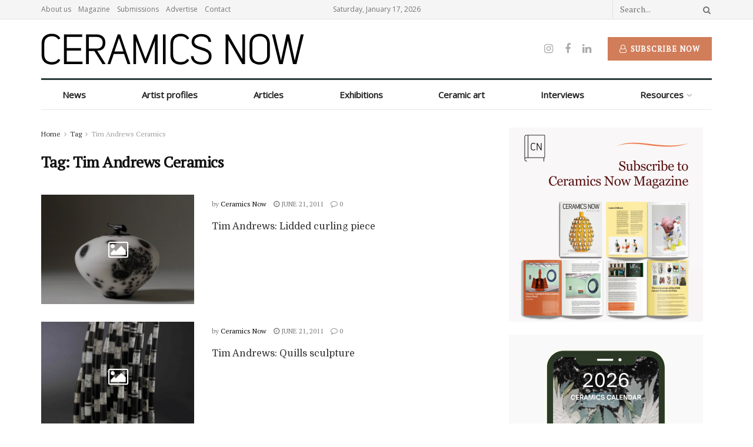

--- FILE ---
content_type: text/html; charset=UTF-8
request_url: https://www.ceramicsnow.org/tagged/tim-andrews-ceramics/
body_size: 24809
content:
<!doctype html>
<!--[if lt IE 7]> <html class="no-js lt-ie9 lt-ie8 lt-ie7" lang="en-US"> <![endif]-->
<!--[if IE 7]>    <html class="no-js lt-ie9 lt-ie8" lang="en-US"> <![endif]-->
<!--[if IE 8]>    <html class="no-js lt-ie9" lang="en-US"> <![endif]-->
<!--[if IE 9]>    <html class="no-js lt-ie10" lang="en-US"> <![endif]-->
<!--[if gt IE 8]><!--> <html class="no-js" lang="en-US"> <!--<![endif]-->
<head>
    <meta http-equiv="Content-Type" content="text/html; charset=UTF-8" />
    <meta name='viewport' content='width=device-width, initial-scale=1, user-scalable=yes' />
    <link rel="profile" href="https://gmpg.org/xfn/11" />
    <link rel="pingback" href="https://www.ceramicsnow.org/xmlrpc.php" />
    <meta name="theme-color" content="#d17d59">
             <meta name="msapplication-navbutton-color" content="#d17d59">
             <meta name="apple-mobile-web-app-status-bar-style" content="#d17d59"><title>Tim Andrews Ceramics  - Ceramics Now</title>
<meta property="og:type" content="website">
<meta property="og:title" content="Tim Andrews Ceramics  - Ceramics Now">
<meta property="og:site_name" content="Ceramics Now">
<meta property="og:description" content="Tim Andrews: Lidded curling piece">
<meta property="og:url" content="https://www.ceramicsnow.org/tagged/tim-andrews-ceramics">
<meta property="og:locale" content="en_US">
<meta property="og:image" content="https://www.ceramicsnow.org/wp-content/uploads/2011/06/tumblr_ln5rt7R2WJ1qftioao1_500.jpg">
<meta property="og:image:height" content="374">
<meta property="og:image:width" content="500">
<meta name="twitter:card" content="summary">
<meta name="twitter:url" content="https://www.ceramicsnow.org/tagged/tim-andrews-ceramics">
<meta name="twitter:title" content="Tim Andrews Ceramics  - Ceramics Now">
<meta name="twitter:description" content="Tim Andrews: Lidded curling piece">
<meta name="twitter:image:src" content="https://www.ceramicsnow.org/wp-content/uploads/2011/06/tumblr_ln5rt7R2WJ1qftioao1_500.jpg">
<meta name="twitter:image:width" content="500">
<meta name="twitter:image:height" content="374">
			<script type="text/javascript">
			  var jnews_ajax_url = '/?ajax-request=jnews'
			</script>
			<script type="text/javascript">;var _0x19764d=_0x3a81;function _0x2576(){var _0x104ee7=['boot','docEl','msCancelRequestAnimationFrame','join','10px','easeInOutQuad','finish','application/x-www-form-urlencoded','XMLHttpRequest','currentTime','slice','fpsTable','oRequestAnimationFrame','mozCancelAnimationFrame','182565MYfJQh','getElementsByTagName','getHeight','innerText','url','stringify','getParents','GET','471366difSFr','position','scrollTop','style[media]','innerHeight','instr','_storage','passive','winLoad','webkitRequestAnimationFrame','undefined','supportsPassive','contains','prototype','cancelAnimationFrame','attachEvent','passiveOption','set','script','au_scripts','touchstart','1456296euUcyu','30UhYexG','removeEventListener','interactive','boolean','26188iEFPPq','hasOwnProperty','eventType','create_js','addEvents','querySelectorAll','animateScroll','addEventListener','zIndex','width','not\x20all','win','classList','fireEvent','send','offsetHeight','webkitCancelRequestAnimationFrame','Content-type','clientHeight','120px','toLowerCase','open','100000','getNotice','httpBuildQuery','measure','addClass','start','stop','unwrap','replace','createEvent','setAttribute','onreadystatechange','24bEAuSe','media','file_version_checker','duration','getText','floor','getItem','getElementById','delete','Start','jnewsHelper','fps','object','9282394gzbbod','textContent','hasClass','documentElement','assign','triggerEvents','move','height','deferasync','expired','setRequestHeader','setItem','src','101qIPEOP','push','test','fontSize','End','oCancelRequestAnimationFrame','has','setStorage','offsetWidth','initCustomEvent','appendChild','windowWidth','ajax','jnews-','style','doc','POST','defer','div','white','100px','call','48iWplde','splice','bind','className','concat','docReady','change','complete','border','jnews','getWidth','classListSupport','isObjectSame','status','indexOf','post','mark','getBoundingClientRect','6986iarbiD','increment','length','async','requestAnimationFrame','4885160kqxwIS','jnewsadmin','response','webkitCancelAnimationFrame','replaceWith','objKeys','innerWidth','forEach','CustomEvent','createElement','dispatchEvent','number','27DIIpSd','callback','left','toPrecision','globalBody','noop','body','windowHeight','1px\x20solid\x20black','getAttribute','clientWidth','dataStorage','library','getTime','parentNode','20px','parse','X-Requested-With','load_assets','size','add','jnewsDataStorage','readyState','assets','get','function'];_0x2576=function(){return _0x104ee7;};return _0x2576();}function _0x3a81(_0x3240a8,_0x1e055b){var _0x2576b8=_0x2576();return _0x3a81=function(_0x3a8138,_0x1d79f2){_0x3a8138=_0x3a8138-0x1e5;var _0x1ba4d1=_0x2576b8[_0x3a8138];return _0x1ba4d1;},_0x3a81(_0x3240a8,_0x1e055b);}(function(_0x3501a3,_0x5596ea){var _0x52dc97=_0x3a81,_0x162b8c=_0x3501a3();while(!![]){try{var _0x2efef9=parseInt(_0x52dc97(0x1fa))/0x1*(-parseInt(_0x52dc97(0x222))/0x2)+parseInt(_0x52dc97(0x210))/0x3*(-parseInt(_0x52dc97(0x27d))/0x4)+-parseInt(_0x52dc97(0x25b))/0x5*(-parseInt(_0x52dc97(0x279))/0x6)+-parseInt(_0x52dc97(0x263))/0x7+-parseInt(_0x52dc97(0x278))/0x8*(parseInt(_0x52dc97(0x233))/0x9)+-parseInt(_0x52dc97(0x227))/0xa+-parseInt(_0x52dc97(0x1ed))/0xb*(-parseInt(_0x52dc97(0x29f))/0xc);if(_0x2efef9===_0x5596ea)break;else _0x162b8c['push'](_0x162b8c['shift']());}catch(_0x5469da){_0x162b8c['push'](_0x162b8c['shift']());}}}(_0x2576,0x4bdeb),(window[_0x19764d(0x219)]=window[_0x19764d(0x219)]||{},window['jnews'][_0x19764d(0x23f)]=window['jnews']['library']||{},window['jnews']['library']=function(){'use strict';var _0x282627=_0x19764d;var _0x4cfc1a=this;_0x4cfc1a[_0x282627(0x288)]=window,_0x4cfc1a[_0x282627(0x209)]=document,_0x4cfc1a[_0x282627(0x238)]=function(){},_0x4cfc1a[_0x282627(0x237)]=_0x4cfc1a['doc'][_0x282627(0x25c)](_0x282627(0x239))[0x0],_0x4cfc1a['globalBody']=_0x4cfc1a[_0x282627(0x237)]?_0x4cfc1a[_0x282627(0x237)]:_0x4cfc1a[_0x282627(0x209)],_0x4cfc1a[_0x282627(0x288)][_0x282627(0x248)]=_0x4cfc1a[_0x282627(0x288)][_0x282627(0x248)]||{'_storage':new WeakMap(),'put':function(_0x45d18d,_0x4da1f7,_0x18e431){var _0x5da341=_0x282627;this[_0x5da341(0x269)]['has'](_0x45d18d)||this[_0x5da341(0x269)][_0x5da341(0x274)](_0x45d18d,new Map()),this['_storage'][_0x5da341(0x24b)](_0x45d18d)[_0x5da341(0x274)](_0x4da1f7,_0x18e431);},'get':function(_0x13f313,_0x243950){var _0x473109=_0x282627;return this[_0x473109(0x269)][_0x473109(0x24b)](_0x13f313)['get'](_0x243950);},'has':function(_0x21303c,_0xedbb38){var _0x46a7d9=_0x282627;return this['_storage'][_0x46a7d9(0x200)](_0x21303c)&&this[_0x46a7d9(0x269)]['get'](_0x21303c)['has'](_0xedbb38);},'remove':function(_0x3ee640,_0xaa785b){var _0x42a6bb=_0x282627,_0x51f294=this[_0x42a6bb(0x269)]['get'](_0x3ee640)[_0x42a6bb(0x1e8)](_0xaa785b);return 0x0===!this[_0x42a6bb(0x269)]['get'](_0x3ee640)[_0x42a6bb(0x246)]&&this['_storage'][_0x42a6bb(0x1e8)](_0x3ee640),_0x51f294;}},_0x4cfc1a[_0x282627(0x205)]=function(){var _0x2c7e19=_0x282627;return _0x4cfc1a[_0x2c7e19(0x288)][_0x2c7e19(0x22d)]||_0x4cfc1a[_0x2c7e19(0x24e)]['clientWidth']||_0x4cfc1a[_0x2c7e19(0x237)]['clientWidth'];},_0x4cfc1a[_0x282627(0x23a)]=function(){var _0x119bb7=_0x282627;return _0x4cfc1a[_0x119bb7(0x288)][_0x119bb7(0x267)]||_0x4cfc1a[_0x119bb7(0x24e)][_0x119bb7(0x28f)]||_0x4cfc1a[_0x119bb7(0x237)][_0x119bb7(0x28f)];},_0x4cfc1a[_0x282627(0x226)]=_0x4cfc1a['win'][_0x282627(0x226)]||_0x4cfc1a[_0x282627(0x288)][_0x282627(0x26c)]||_0x4cfc1a[_0x282627(0x288)]['mozRequestAnimationFrame']||_0x4cfc1a[_0x282627(0x288)]['msRequestAnimationFrame']||window[_0x282627(0x259)]||function(_0x1eef7f){return setTimeout(_0x1eef7f,0x3e8/0x3c);},_0x4cfc1a[_0x282627(0x271)]=_0x4cfc1a[_0x282627(0x288)][_0x282627(0x271)]||_0x4cfc1a[_0x282627(0x288)][_0x282627(0x22a)]||_0x4cfc1a['win'][_0x282627(0x28d)]||_0x4cfc1a[_0x282627(0x288)][_0x282627(0x25a)]||_0x4cfc1a[_0x282627(0x288)][_0x282627(0x24f)]||_0x4cfc1a['win'][_0x282627(0x1ff)]||function(_0x29c4be){clearTimeout(_0x29c4be);},_0x4cfc1a['classListSupport']='classList'in document[_0x282627(0x230)]('_'),_0x4cfc1a[_0x282627(0x1ef)]=_0x4cfc1a['classListSupport']?function(_0x5624b9,_0x34f065){var _0xa0369a=_0x282627;return _0x5624b9[_0xa0369a(0x289)][_0xa0369a(0x26f)](_0x34f065);}:function(_0x23b366,_0x8e9df){return _0x23b366['className']['indexOf'](_0x8e9df)>=0x0;},_0x4cfc1a[_0x282627(0x297)]=_0x4cfc1a[_0x282627(0x21b)]?function(_0x44b356,_0x5229be){var _0x441af2=_0x282627;_0x4cfc1a['hasClass'](_0x44b356,_0x5229be)||_0x44b356['classList'][_0x441af2(0x247)](_0x5229be);}:function(_0x2d376d,_0x32ef25){var _0xf33b18=_0x282627;_0x4cfc1a[_0xf33b18(0x1ef)](_0x2d376d,_0x32ef25)||(_0x2d376d[_0xf33b18(0x213)]+='\x20'+_0x32ef25);},_0x4cfc1a['removeClass']=_0x4cfc1a['classListSupport']?function(_0x3b2577,_0x5c4fa9){var _0x5505ec=_0x282627;_0x4cfc1a[_0x5505ec(0x1ef)](_0x3b2577,_0x5c4fa9)&&_0x3b2577[_0x5505ec(0x289)]['remove'](_0x5c4fa9);}:function(_0x53add7,_0x3683aa){var _0x3ecf64=_0x282627;_0x4cfc1a[_0x3ecf64(0x1ef)](_0x53add7,_0x3683aa)&&(_0x53add7[_0x3ecf64(0x213)]=_0x53add7[_0x3ecf64(0x213)][_0x3ecf64(0x29b)](_0x3683aa,''));},_0x4cfc1a['objKeys']=function(_0x388528){var _0xc6c21d=_0x282627,_0x52b8ae=[];for(var _0xb835b9 in _0x388528)Object[_0xc6c21d(0x270)][_0xc6c21d(0x27e)]['call'](_0x388528,_0xb835b9)&&_0x52b8ae['push'](_0xb835b9);return _0x52b8ae;},_0x4cfc1a[_0x282627(0x21c)]=function(_0x30d2c2,_0x609ab7){var _0x47b7eb=_0x282627,_0x59f549=!0x0;return JSON[_0x47b7eb(0x260)](_0x30d2c2)!==JSON[_0x47b7eb(0x260)](_0x609ab7)&&(_0x59f549=!0x1),_0x59f549;},_0x4cfc1a['extend']=function(){for(var _0x5e7f10,_0x5ca644,_0x5ed98b,_0x3cff45=arguments[0x0]||{},_0xfd139a=0x1,_0x5ceb99=arguments['length'];_0xfd139a<_0x5ceb99;_0xfd139a++)if(null!==(_0x5e7f10=arguments[_0xfd139a])){for(_0x5ca644 in _0x5e7f10)_0x3cff45!==(_0x5ed98b=_0x5e7f10[_0x5ca644])&&void 0x0!==_0x5ed98b&&(_0x3cff45[_0x5ca644]=_0x5ed98b);}return _0x3cff45;},_0x4cfc1a[_0x282627(0x23e)]=_0x4cfc1a[_0x282627(0x288)][_0x282627(0x248)],_0x4cfc1a['isVisible']=function(_0x32e3dc){var _0x352a60=_0x282627;return 0x0!==_0x32e3dc['offsetWidth']&&0x0!==_0x32e3dc[_0x352a60(0x28c)]||_0x32e3dc[_0x352a60(0x221)]()[_0x352a60(0x224)];},_0x4cfc1a[_0x282627(0x25d)]=function(_0x319cec){var _0x491dc1=_0x282627;return _0x319cec[_0x491dc1(0x28c)]||_0x319cec[_0x491dc1(0x28f)]||_0x319cec[_0x491dc1(0x221)]()[_0x491dc1(0x1f4)];},_0x4cfc1a[_0x282627(0x21a)]=function(_0x35db70){var _0x571054=_0x282627;return _0x35db70[_0x571054(0x202)]||_0x35db70[_0x571054(0x23d)]||_0x35db70[_0x571054(0x221)]()[_0x571054(0x286)];},_0x4cfc1a[_0x282627(0x26e)]=!0x1;try{var _0x373a9b=Object['defineProperty']({},_0x282627(0x26a),{'get':function(){var _0x31c558=_0x282627;_0x4cfc1a[_0x31c558(0x26e)]=!0x0;}});_0x282627(0x29c)in _0x4cfc1a['doc']?_0x4cfc1a[_0x282627(0x288)][_0x282627(0x284)](_0x282627(0x1fc),null,_0x373a9b):_0x282627(0x28a)in _0x4cfc1a[_0x282627(0x209)]&&_0x4cfc1a['win']['attachEvent'](_0x282627(0x1fc),null);}catch(_0x282a62){}_0x4cfc1a[_0x282627(0x273)]=!!_0x4cfc1a[_0x282627(0x26e)]&&{'passive':!0x0},_0x4cfc1a[_0x282627(0x201)]=function(_0x5f582d,_0x2bd9c7){var _0x1c012b=_0x282627;_0x5f582d='jnews-'+_0x5f582d;var _0x495f2d={'expired':Math[_0x1c012b(0x1e5)]((new Date()[_0x1c012b(0x240)]()+0x2932e00)/0x3e8)};_0x2bd9c7=Object[_0x1c012b(0x1f1)](_0x495f2d,_0x2bd9c7),localStorage[_0x1c012b(0x1f8)](_0x5f582d,JSON['stringify'](_0x2bd9c7));},_0x4cfc1a['getStorage']=function(_0x22590e){var _0x1bbf7d=_0x282627;_0x22590e=_0x1bbf7d(0x207)+_0x22590e;var _0x6a4148=localStorage[_0x1bbf7d(0x1e6)](_0x22590e);return null!==_0x6a4148&&0x0<_0x6a4148[_0x1bbf7d(0x224)]?JSON[_0x1bbf7d(0x243)](localStorage['getItem'](_0x22590e)):{};},_0x4cfc1a['expiredStorage']=function(){var _0x77a403=_0x282627,_0x5a60b8,_0x21c790='jnews-';for(var _0x4bb9a1 in localStorage)_0x4bb9a1[_0x77a403(0x21e)](_0x21c790)>-0x1&&_0x77a403(0x26d)!==(_0x5a60b8=_0x4cfc1a['getStorage'](_0x4bb9a1['replace'](_0x21c790,'')))[_0x77a403(0x1f6)]&&_0x5a60b8[_0x77a403(0x1f6)]<Math[_0x77a403(0x1e5)](new Date()[_0x77a403(0x240)]()/0x3e8)&&localStorage['removeItem'](_0x4bb9a1);},_0x4cfc1a[_0x282627(0x281)]=function(_0x51baa0,_0x45de76,_0x1fc6f2){var _0x18a15e=_0x282627;for(var _0x5d2706 in _0x45de76){var _0x2d19ba=[_0x18a15e(0x277),'touchmove'][_0x18a15e(0x21e)](_0x5d2706)>=0x0&&!_0x1fc6f2&&_0x4cfc1a['passiveOption'];_0x18a15e(0x29c)in _0x4cfc1a[_0x18a15e(0x209)]?_0x51baa0[_0x18a15e(0x284)](_0x5d2706,_0x45de76[_0x5d2706],_0x2d19ba):'fireEvent'in _0x4cfc1a[_0x18a15e(0x209)]&&_0x51baa0[_0x18a15e(0x272)]('on'+_0x5d2706,_0x45de76[_0x5d2706]);}},_0x4cfc1a['removeEvents']=function(_0x415fe7,_0x34142c){var _0x5ae004=_0x282627;for(var _0x161011 in _0x34142c)_0x5ae004(0x29c)in _0x4cfc1a['doc']?_0x415fe7[_0x5ae004(0x27a)](_0x161011,_0x34142c[_0x161011]):_0x5ae004(0x28a)in _0x4cfc1a[_0x5ae004(0x209)]&&_0x415fe7['detachEvent']('on'+_0x161011,_0x34142c[_0x161011]);},_0x4cfc1a[_0x282627(0x1f2)]=function(_0x23bf01,_0x1f6cd3,_0x11cf8c){var _0x18a946=_0x282627,_0x464fab;return _0x11cf8c=_0x11cf8c||{'detail':null},_0x18a946(0x29c)in _0x4cfc1a['doc']?(!(_0x464fab=_0x4cfc1a[_0x18a946(0x209)][_0x18a946(0x29c)](_0x18a946(0x22f))||new CustomEvent(_0x1f6cd3))[_0x18a946(0x203)]||_0x464fab[_0x18a946(0x203)](_0x1f6cd3,!0x0,!0x1,_0x11cf8c),void _0x23bf01[_0x18a946(0x231)](_0x464fab)):_0x18a946(0x28a)in _0x4cfc1a[_0x18a946(0x209)]?((_0x464fab=_0x4cfc1a[_0x18a946(0x209)]['createEventObject']())[_0x18a946(0x27f)]=_0x1f6cd3,void _0x23bf01[_0x18a946(0x28a)]('on'+_0x464fab[_0x18a946(0x27f)],_0x464fab)):void 0x0;},_0x4cfc1a[_0x282627(0x261)]=function(_0x5b5fe7,_0x3cc9a3){var _0x47a20a=_0x282627;void 0x0===_0x3cc9a3&&(_0x3cc9a3=_0x4cfc1a['doc']);for(var _0x20c163=[],_0x2d40ed=_0x5b5fe7['parentNode'],_0x4923d5=!0x1;!_0x4923d5;)if(_0x2d40ed){var _0x3cd273=_0x2d40ed;_0x3cd273[_0x47a20a(0x282)](_0x3cc9a3)[_0x47a20a(0x224)]?_0x4923d5=!0x0:(_0x20c163['push'](_0x3cd273),_0x2d40ed=_0x3cd273[_0x47a20a(0x241)]);}else _0x20c163=[],_0x4923d5=!0x0;return _0x20c163;},_0x4cfc1a[_0x282627(0x22e)]=function(_0x62a714,_0x620781,_0x464faa){var _0x4c98b2=_0x282627;for(var _0x44940a=0x0,_0x4ea2ec=_0x62a714[_0x4c98b2(0x224)];_0x44940a<_0x4ea2ec;_0x44940a++)_0x620781[_0x4c98b2(0x20f)](_0x464faa,_0x62a714[_0x44940a],_0x44940a);},_0x4cfc1a[_0x282627(0x2a3)]=function(_0x3cc6e2){var _0xb486bc=_0x282627;return _0x3cc6e2[_0xb486bc(0x25e)]||_0x3cc6e2[_0xb486bc(0x1ee)];},_0x4cfc1a['setText']=function(_0xa8df36,_0xc599d2){var _0x5c467b=_0x282627,_0x41fdf4=_0x5c467b(0x1ec)==typeof _0xc599d2?_0xc599d2['innerText']||_0xc599d2[_0x5c467b(0x1ee)]:_0xc599d2;_0xa8df36[_0x5c467b(0x25e)]&&(_0xa8df36[_0x5c467b(0x25e)]=_0x41fdf4),_0xa8df36[_0x5c467b(0x1ee)]&&(_0xa8df36[_0x5c467b(0x1ee)]=_0x41fdf4);},_0x4cfc1a[_0x282627(0x295)]=function(_0x465deb){var _0x41a8d1=_0x282627;return _0x4cfc1a[_0x41a8d1(0x22c)](_0x465deb)['reduce'](function _0x354cc0(_0x3460b2){var _0x476ac5=arguments['length']>0x1&&void 0x0!==arguments[0x1]?arguments[0x1]:null;return function(_0x53928e,_0x16d765){var _0x42a652=_0x3a81,_0x3aae44=_0x3460b2[_0x16d765];_0x16d765=encodeURIComponent(_0x16d765);var _0xabc570=_0x476ac5?''[_0x42a652(0x214)](_0x476ac5,'[')[_0x42a652(0x214)](_0x16d765,']'):_0x16d765;return null==_0x3aae44||'function'==typeof _0x3aae44?(_0x53928e[_0x42a652(0x1fb)](''[_0x42a652(0x214)](_0xabc570,'=')),_0x53928e):[_0x42a652(0x232),_0x42a652(0x27c),'string']['includes'](typeof _0x3aae44)?(_0x53928e[_0x42a652(0x1fb)](''[_0x42a652(0x214)](_0xabc570,'=')['concat'](encodeURIComponent(_0x3aae44))),_0x53928e):(_0x53928e['push'](_0x4cfc1a[_0x42a652(0x22c)](_0x3aae44)['reduce'](_0x354cc0(_0x3aae44,_0xabc570),[])[_0x42a652(0x250)]('&')),_0x53928e);};}(_0x465deb),[])[_0x41a8d1(0x250)]('&');},_0x4cfc1a['get']=function(_0x57b778,_0xb738af,_0x5d7f4c,_0x4e90e9){var _0x2d7395=_0x282627;return _0x5d7f4c='function'==typeof _0x5d7f4c?_0x5d7f4c:_0x4cfc1a['noop'],_0x4cfc1a[_0x2d7395(0x206)](_0x2d7395(0x262),_0x57b778,_0xb738af,_0x5d7f4c,_0x4e90e9);},_0x4cfc1a[_0x282627(0x21f)]=function(_0x4cbcc7,_0x51cb63,_0x114d2c,_0x3812b0){var _0x2f5dde=_0x282627;return _0x114d2c=_0x2f5dde(0x24c)==typeof _0x114d2c?_0x114d2c:_0x4cfc1a[_0x2f5dde(0x238)],_0x4cfc1a['ajax'](_0x2f5dde(0x20a),_0x4cbcc7,_0x51cb63,_0x114d2c,_0x3812b0);},_0x4cfc1a[_0x282627(0x206)]=function(_0x9645c2,_0x682fac,_0x11f008,_0x266fc0,_0x334714){var _0x167cb7=_0x282627,_0x40591a=new XMLHttpRequest(),_0x48bcf9=_0x682fac,_0x2704a5=_0x4cfc1a[_0x167cb7(0x295)](_0x11f008);if(_0x9645c2=-0x1!=['GET',_0x167cb7(0x20a)]['indexOf'](_0x9645c2)?_0x9645c2:_0x167cb7(0x262),_0x40591a[_0x167cb7(0x292)](_0x9645c2,_0x48bcf9+('GET'==_0x9645c2?'?'+_0x2704a5:''),!0x0),_0x167cb7(0x20a)==_0x9645c2&&_0x40591a['setRequestHeader'](_0x167cb7(0x28e),_0x167cb7(0x254)),_0x40591a[_0x167cb7(0x1f7)](_0x167cb7(0x244),_0x167cb7(0x255)),_0x40591a[_0x167cb7(0x29e)]=function(){var _0x3c88c3=_0x167cb7;0x4===_0x40591a[_0x3c88c3(0x249)]&&0xc8<=_0x40591a[_0x3c88c3(0x21d)]&&0x12c>_0x40591a[_0x3c88c3(0x21d)]&&_0x3c88c3(0x24c)==typeof _0x266fc0&&_0x266fc0[_0x3c88c3(0x20f)](void 0x0,_0x40591a[_0x3c88c3(0x229)]);},void 0x0!==_0x334714&&!_0x334714)return{'xhr':_0x40591a,'send':function(){var _0x4aa075=_0x167cb7;_0x40591a[_0x4aa075(0x28b)](_0x4aa075(0x20a)==_0x9645c2?_0x2704a5:null);}};return _0x40591a['send']('POST'==_0x9645c2?_0x2704a5:null),{'xhr':_0x40591a};},_0x4cfc1a['scrollTo']=function(_0x496102,_0x17e420,_0x595583){var _0xcc147d=_0x282627;function _0x58661e(_0x50257b,_0x497ee8,_0x1b48be){var _0x2a139d=_0x3a81;this[_0x2a139d(0x298)]=this[_0x2a139d(0x264)](),this[_0x2a139d(0x216)]=_0x50257b-this[_0x2a139d(0x298)],this[_0x2a139d(0x256)]=0x0,this[_0x2a139d(0x223)]=0x14,this[_0x2a139d(0x2a2)]=void 0x0===_0x1b48be?0x1f4:_0x1b48be,this[_0x2a139d(0x234)]=_0x497ee8,this[_0x2a139d(0x253)]=!0x1,this[_0x2a139d(0x283)]();}return Math['easeInOutQuad']=function(_0x43f00e,_0x3a2eb2,_0x2f571b,_0x285978){return(_0x43f00e/=_0x285978/0x2)<0x1?_0x2f571b/0x2*_0x43f00e*_0x43f00e+_0x3a2eb2:-_0x2f571b/0x2*(--_0x43f00e*(_0x43f00e-0x2)-0x1)+_0x3a2eb2;},_0x58661e['prototype'][_0xcc147d(0x299)]=function(){this['finish']=!0x0;},_0x58661e[_0xcc147d(0x270)]['move']=function(_0x3a1879){var _0x1341fc=_0xcc147d;_0x4cfc1a['doc'][_0x1341fc(0x1f0)][_0x1341fc(0x265)]=_0x3a1879,_0x4cfc1a[_0x1341fc(0x237)][_0x1341fc(0x241)][_0x1341fc(0x265)]=_0x3a1879,_0x4cfc1a['globalBody'][_0x1341fc(0x265)]=_0x3a1879;},_0x58661e[_0xcc147d(0x270)][_0xcc147d(0x264)]=function(){var _0x4c5e8c=_0xcc147d;return _0x4cfc1a[_0x4c5e8c(0x209)][_0x4c5e8c(0x1f0)]['scrollTop']||_0x4cfc1a['globalBody'][_0x4c5e8c(0x241)][_0x4c5e8c(0x265)]||_0x4cfc1a[_0x4c5e8c(0x237)][_0x4c5e8c(0x265)];},_0x58661e[_0xcc147d(0x270)][_0xcc147d(0x283)]=function(){var _0x48bbf3=_0xcc147d;this['currentTime']+=this[_0x48bbf3(0x223)];var _0x5879fd=Math[_0x48bbf3(0x252)](this[_0x48bbf3(0x256)],this[_0x48bbf3(0x298)],this[_0x48bbf3(0x216)],this[_0x48bbf3(0x2a2)]);this[_0x48bbf3(0x1f3)](_0x5879fd),this[_0x48bbf3(0x256)]<this[_0x48bbf3(0x2a2)]&&!this[_0x48bbf3(0x253)]?_0x4cfc1a[_0x48bbf3(0x226)][_0x48bbf3(0x20f)](_0x4cfc1a['win'],this[_0x48bbf3(0x283)][_0x48bbf3(0x212)](this)):this['callback']&&_0x48bbf3(0x24c)==typeof this['callback']&&this[_0x48bbf3(0x234)]();},new _0x58661e(_0x496102,_0x17e420,_0x595583);},_0x4cfc1a[_0x282627(0x29a)]=function(_0x272766){var _0x5b3b42=_0x282627,_0x3cba20,_0x1e8b62=_0x272766;_0x4cfc1a[_0x5b3b42(0x22e)](_0x272766,function(_0x3bcc66,_0x1ed1d3){_0x3cba20?_0x3cba20+=_0x3bcc66:_0x3cba20=_0x3bcc66;}),_0x1e8b62[_0x5b3b42(0x22b)](_0x3cba20);},_0x4cfc1a['performance']={'start':function(_0x4510a8){var _0x27d055=_0x282627;performance[_0x27d055(0x220)](_0x4510a8+_0x27d055(0x1e9));},'stop':function(_0xbdbf91){var _0x4b8e0a=_0x282627;performance[_0x4b8e0a(0x220)](_0xbdbf91+_0x4b8e0a(0x1fe)),performance[_0x4b8e0a(0x296)](_0xbdbf91,_0xbdbf91+_0x4b8e0a(0x1e9),_0xbdbf91+_0x4b8e0a(0x1fe));}},_0x4cfc1a[_0x282627(0x1eb)]=function(){var _0x1eda49=0x0,_0x19c643=0x0,_0x2e9b45=0x0;!(function(){var _0x4a0b59=_0x3a81,_0x2c0e0b=_0x1eda49=0x0,_0x1358f9=0x0,_0x5e7299=0x0,_0x39e21f=document[_0x4a0b59(0x1e7)]('fpsTable'),_0x4e7254=function(_0x232c23){var _0x5cbe9e=_0x4a0b59;void 0x0===document['getElementsByTagName'](_0x5cbe9e(0x239))[0x0]?_0x4cfc1a[_0x5cbe9e(0x226)]['call'](_0x4cfc1a['win'],function(){_0x4e7254(_0x232c23);}):document[_0x5cbe9e(0x25c)]('body')[0x0][_0x5cbe9e(0x204)](_0x232c23);};null===_0x39e21f&&((_0x39e21f=document['createElement'](_0x4a0b59(0x20c)))['style']['position']='fixed',_0x39e21f[_0x4a0b59(0x208)]['top']=_0x4a0b59(0x290),_0x39e21f[_0x4a0b59(0x208)][_0x4a0b59(0x235)]=_0x4a0b59(0x251),_0x39e21f['style']['width']=_0x4a0b59(0x20e),_0x39e21f[_0x4a0b59(0x208)][_0x4a0b59(0x1f4)]=_0x4a0b59(0x242),_0x39e21f[_0x4a0b59(0x208)][_0x4a0b59(0x218)]=_0x4a0b59(0x23b),_0x39e21f[_0x4a0b59(0x208)][_0x4a0b59(0x1fd)]='11px',_0x39e21f[_0x4a0b59(0x208)][_0x4a0b59(0x285)]=_0x4a0b59(0x293),_0x39e21f[_0x4a0b59(0x208)]['backgroundColor']=_0x4a0b59(0x20d),_0x39e21f['id']=_0x4a0b59(0x258),_0x4e7254(_0x39e21f));var _0x57d402=function(){var _0x1b7dc6=_0x4a0b59;_0x2e9b45++,_0x19c643=Date['now'](),(_0x1358f9=(_0x2e9b45/(_0x5e7299=(_0x19c643-_0x1eda49)/0x3e8))[_0x1b7dc6(0x236)](0x2))!=_0x2c0e0b&&(_0x2c0e0b=_0x1358f9,_0x39e21f['innerHTML']=_0x2c0e0b+_0x1b7dc6(0x1eb)),0x1<_0x5e7299&&(_0x1eda49=_0x19c643,_0x2e9b45=0x0),_0x4cfc1a[_0x1b7dc6(0x226)][_0x1b7dc6(0x20f)](_0x4cfc1a[_0x1b7dc6(0x288)],_0x57d402);};_0x57d402();}());},_0x4cfc1a[_0x282627(0x268)]=function(_0x297ff3,_0x12fd18){var _0x4387fd=_0x282627;for(var _0x3ad771=0x0;_0x3ad771<_0x12fd18[_0x4387fd(0x224)];_0x3ad771++)if(-0x1!==_0x297ff3[_0x4387fd(0x291)]()[_0x4387fd(0x21e)](_0x12fd18[_0x3ad771][_0x4387fd(0x291)]()))return!0x0;},_0x4cfc1a['winLoad']=function(_0x1eebd0,_0x4bee03){var _0x54a77f=_0x282627;function _0x335dbd(_0x2559ee){var _0x54bd05=_0x3a81;if(_0x54bd05(0x217)===_0x4cfc1a[_0x54bd05(0x209)][_0x54bd05(0x249)]||_0x54bd05(0x27b)===_0x4cfc1a[_0x54bd05(0x209)][_0x54bd05(0x249)])return!_0x2559ee||_0x4bee03?setTimeout(_0x1eebd0,_0x4bee03||0x1):_0x1eebd0(_0x2559ee),0x1;}_0x335dbd()||_0x4cfc1a[_0x54a77f(0x281)](_0x4cfc1a[_0x54a77f(0x288)],{'load':_0x335dbd});},_0x4cfc1a['docReady']=function(_0x5c68c6,_0xd6bd3b){var _0x4c5e32=_0x282627;function _0x38a2d5(_0x3a6fbe){var _0x5275e9=_0x3a81;if(_0x5275e9(0x217)===_0x4cfc1a[_0x5275e9(0x209)][_0x5275e9(0x249)]||_0x5275e9(0x27b)===_0x4cfc1a[_0x5275e9(0x209)][_0x5275e9(0x249)])return!_0x3a6fbe||_0xd6bd3b?setTimeout(_0x5c68c6,_0xd6bd3b||0x1):_0x5c68c6(_0x3a6fbe),0x1;}_0x38a2d5()||_0x4cfc1a['addEvents'](_0x4cfc1a[_0x4c5e32(0x209)],{'DOMContentLoaded':_0x38a2d5});},_0x4cfc1a['fireOnce']=function(){var _0x7de0de=_0x282627;_0x4cfc1a[_0x7de0de(0x215)](function(){var _0x37f00d=_0x7de0de;_0x4cfc1a[_0x37f00d(0x24a)]=_0x4cfc1a[_0x37f00d(0x24a)]||[],_0x4cfc1a[_0x37f00d(0x24a)]['length']&&(_0x4cfc1a[_0x37f00d(0x24d)](),_0x4cfc1a[_0x37f00d(0x245)]());},0x32);},_0x4cfc1a[_0x282627(0x24d)]=function(){var _0x41b338=_0x282627;_0x4cfc1a[_0x41b338(0x224)]&&_0x4cfc1a[_0x41b338(0x209)][_0x41b338(0x282)](_0x41b338(0x266))[_0x41b338(0x22e)](function(_0x95a290){var _0x50f9a6=_0x41b338;_0x50f9a6(0x287)==_0x95a290[_0x50f9a6(0x23c)]('media')&&_0x95a290['removeAttribute'](_0x50f9a6(0x2a0));});},_0x4cfc1a[_0x282627(0x280)]=function(_0x5b3da9,_0x37889e){var _0x19f0fb=_0x282627,_0x89906=_0x4cfc1a[_0x19f0fb(0x209)][_0x19f0fb(0x230)](_0x19f0fb(0x275));switch(_0x89906[_0x19f0fb(0x29d)](_0x19f0fb(0x1f9),_0x5b3da9),_0x37889e){case _0x19f0fb(0x20b):_0x89906[_0x19f0fb(0x29d)](_0x19f0fb(0x20b),!0x0);break;case'async':_0x89906[_0x19f0fb(0x29d)]('async',!0x0);break;case _0x19f0fb(0x1f5):_0x89906[_0x19f0fb(0x29d)]('defer',!0x0),_0x89906['setAttribute'](_0x19f0fb(0x225),!0x0);}_0x4cfc1a[_0x19f0fb(0x237)]['appendChild'](_0x89906);},_0x4cfc1a[_0x282627(0x245)]=function(){var _0x8afb96=_0x282627;'object'==typeof _0x4cfc1a[_0x8afb96(0x24a)]&&_0x4cfc1a[_0x8afb96(0x22e)](_0x4cfc1a['assets'][_0x8afb96(0x257)](0x0),function(_0x154bd8,_0x256edb){var _0xbd9a47=_0x8afb96,_0xb31874='';_0x154bd8[_0xbd9a47(0x20b)]&&(_0xb31874+='defer'),_0x154bd8[_0xbd9a47(0x225)]&&(_0xb31874+=_0xbd9a47(0x225)),_0x4cfc1a[_0xbd9a47(0x280)](_0x154bd8[_0xbd9a47(0x25f)],_0xb31874);var _0x5a4c6f=_0x4cfc1a[_0xbd9a47(0x24a)][_0xbd9a47(0x21e)](_0x154bd8);_0x5a4c6f>-0x1&&_0x4cfc1a[_0xbd9a47(0x24a)][_0xbd9a47(0x211)](_0x5a4c6f,0x1);}),_0x4cfc1a['assets']=jnewsoption[_0x8afb96(0x276)]=window['jnewsads']=[];},_0x4cfc1a[_0x282627(0x215)](function(){var _0x51da66=_0x282627;_0x4cfc1a[_0x51da66(0x237)]=_0x4cfc1a[_0x51da66(0x237)]==_0x4cfc1a[_0x51da66(0x209)]?_0x4cfc1a[_0x51da66(0x209)][_0x51da66(0x25c)](_0x51da66(0x239))[0x0]:_0x4cfc1a[_0x51da66(0x237)],_0x4cfc1a[_0x51da66(0x237)]=_0x4cfc1a[_0x51da66(0x237)]?_0x4cfc1a[_0x51da66(0x237)]:_0x4cfc1a['doc'];}),_0x4cfc1a[_0x282627(0x26b)](function(){var _0x5113a0=_0x282627;_0x4cfc1a[_0x5113a0(0x26b)](function(){var _0x3074c1=_0x5113a0,_0xaad5be=!0x1;if(void 0x0!==window[_0x3074c1(0x228)]){if(void 0x0!==window['file_version_checker']){var _0x48ffa3=_0x4cfc1a['objKeys'](window[_0x3074c1(0x2a1)]);_0x48ffa3[_0x3074c1(0x224)]?_0x48ffa3[_0x3074c1(0x22e)](function(_0x12dadd){var _0x33a529=_0x3074c1;_0xaad5be||'10.0.0'===window[_0x33a529(0x2a1)][_0x12dadd]||(_0xaad5be=!0x0);}):_0xaad5be=!0x0;}else _0xaad5be=!0x0;}_0xaad5be&&(window[_0x3074c1(0x1ea)]['getMessage'](),window['jnewsHelper'][_0x3074c1(0x294)]());},0x9c4);});},window[_0x19764d(0x219)]['library']=new window[(_0x19764d(0x219))]['library']()));</script><meta name="robots" content="index, follow" />
<meta name="googlebot" content="index, follow, max-snippet:-1, max-image-preview:large, max-video-preview:-1" />
<meta name="bingbot" content="index, follow, max-snippet:-1, max-image-preview:large, max-video-preview:-1" />
<link rel="canonical" href="https://www.ceramicsnow.org/tagged/tim-andrews-ceramics/" />
<meta property="og:url" content="https://www.ceramicsnow.org/tagged/tim-andrews-ceramics/" />
<meta property="og:site_name" content="Ceramics Now" />
<meta property="og:locale" content="en_US" />
<meta property="og:type" content="object" />
<meta property="og:title" content="Tim Andrews Ceramics  - Ceramics Now" />
<meta name="twitter:card" content="summary" />
<meta name="twitter:title" content="Tim Andrews Ceramics  - Ceramics Now" />
<link rel='dns-prefetch' href='//fonts.googleapis.com' />
<link rel='dns-prefetch' href='//s.w.org' />
<link rel='preconnect' href='https://fonts.gstatic.com' />
<link rel="alternate" type="application/rss+xml" title="Ceramics Now &raquo; Feed" href="https://www.ceramicsnow.org/feed/" />
<link rel="alternate" type="application/rss+xml" title="Ceramics Now &raquo; Comments Feed" href="https://www.ceramicsnow.org/comments/feed/" />
<link rel="alternate" type="application/rss+xml" title="Ceramics Now &raquo; Tim Andrews Ceramics Tag Feed" href="https://www.ceramicsnow.org/tagged/tim-andrews-ceramics/feed/" />
<script type="text/javascript">
window._wpemojiSettings = {"baseUrl":"https:\/\/s.w.org\/images\/core\/emoji\/13.1.0\/72x72\/","ext":".png","svgUrl":"https:\/\/s.w.org\/images\/core\/emoji\/13.1.0\/svg\/","svgExt":".svg","source":{"concatemoji":"https:\/\/www.ceramicsnow.org\/wp-includes\/js\/wp-emoji-release.min.js?ver=5.9.12"}};
/*! This file is auto-generated */
!function(e,a,t){var n,r,o,i=a.createElement("canvas"),p=i.getContext&&i.getContext("2d");function s(e,t){var a=String.fromCharCode;p.clearRect(0,0,i.width,i.height),p.fillText(a.apply(this,e),0,0);e=i.toDataURL();return p.clearRect(0,0,i.width,i.height),p.fillText(a.apply(this,t),0,0),e===i.toDataURL()}function c(e){var t=a.createElement("script");t.src=e,t.defer=t.type="text/javascript",a.getElementsByTagName("head")[0].appendChild(t)}for(o=Array("flag","emoji"),t.supports={everything:!0,everythingExceptFlag:!0},r=0;r<o.length;r++)t.supports[o[r]]=function(e){if(!p||!p.fillText)return!1;switch(p.textBaseline="top",p.font="600 32px Arial",e){case"flag":return s([127987,65039,8205,9895,65039],[127987,65039,8203,9895,65039])?!1:!s([55356,56826,55356,56819],[55356,56826,8203,55356,56819])&&!s([55356,57332,56128,56423,56128,56418,56128,56421,56128,56430,56128,56423,56128,56447],[55356,57332,8203,56128,56423,8203,56128,56418,8203,56128,56421,8203,56128,56430,8203,56128,56423,8203,56128,56447]);case"emoji":return!s([10084,65039,8205,55357,56613],[10084,65039,8203,55357,56613])}return!1}(o[r]),t.supports.everything=t.supports.everything&&t.supports[o[r]],"flag"!==o[r]&&(t.supports.everythingExceptFlag=t.supports.everythingExceptFlag&&t.supports[o[r]]);t.supports.everythingExceptFlag=t.supports.everythingExceptFlag&&!t.supports.flag,t.DOMReady=!1,t.readyCallback=function(){t.DOMReady=!0},t.supports.everything||(n=function(){t.readyCallback()},a.addEventListener?(a.addEventListener("DOMContentLoaded",n,!1),e.addEventListener("load",n,!1)):(e.attachEvent("onload",n),a.attachEvent("onreadystatechange",function(){"complete"===a.readyState&&t.readyCallback()})),(n=t.source||{}).concatemoji?c(n.concatemoji):n.wpemoji&&n.twemoji&&(c(n.twemoji),c(n.wpemoji)))}(window,document,window._wpemojiSettings);
</script>
<style type="text/css">
img.wp-smiley,
img.emoji {
	display: inline !important;
	border: none !important;
	box-shadow: none !important;
	height: 1em !important;
	width: 1em !important;
	margin: 0 0.07em !important;
	vertical-align: -0.1em !important;
	background: none !important;
	padding: 0 !important;
}
</style>
	<link rel='stylesheet' id='wp-block-library-css'  href='https://www.ceramicsnow.org/wp-includes/css/dist/block-library/style.min.css?ver=5.9.12' type='text/css' media='all' />
<style id='global-styles-inline-css' type='text/css'>
body{--wp--preset--color--black: #000000;--wp--preset--color--cyan-bluish-gray: #abb8c3;--wp--preset--color--white: #ffffff;--wp--preset--color--pale-pink: #f78da7;--wp--preset--color--vivid-red: #cf2e2e;--wp--preset--color--luminous-vivid-orange: #ff6900;--wp--preset--color--luminous-vivid-amber: #fcb900;--wp--preset--color--light-green-cyan: #7bdcb5;--wp--preset--color--vivid-green-cyan: #00d084;--wp--preset--color--pale-cyan-blue: #8ed1fc;--wp--preset--color--vivid-cyan-blue: #0693e3;--wp--preset--color--vivid-purple: #9b51e0;--wp--preset--gradient--vivid-cyan-blue-to-vivid-purple: linear-gradient(135deg,rgba(6,147,227,1) 0%,rgb(155,81,224) 100%);--wp--preset--gradient--light-green-cyan-to-vivid-green-cyan: linear-gradient(135deg,rgb(122,220,180) 0%,rgb(0,208,130) 100%);--wp--preset--gradient--luminous-vivid-amber-to-luminous-vivid-orange: linear-gradient(135deg,rgba(252,185,0,1) 0%,rgba(255,105,0,1) 100%);--wp--preset--gradient--luminous-vivid-orange-to-vivid-red: linear-gradient(135deg,rgba(255,105,0,1) 0%,rgb(207,46,46) 100%);--wp--preset--gradient--very-light-gray-to-cyan-bluish-gray: linear-gradient(135deg,rgb(238,238,238) 0%,rgb(169,184,195) 100%);--wp--preset--gradient--cool-to-warm-spectrum: linear-gradient(135deg,rgb(74,234,220) 0%,rgb(151,120,209) 20%,rgb(207,42,186) 40%,rgb(238,44,130) 60%,rgb(251,105,98) 80%,rgb(254,248,76) 100%);--wp--preset--gradient--blush-light-purple: linear-gradient(135deg,rgb(255,206,236) 0%,rgb(152,150,240) 100%);--wp--preset--gradient--blush-bordeaux: linear-gradient(135deg,rgb(254,205,165) 0%,rgb(254,45,45) 50%,rgb(107,0,62) 100%);--wp--preset--gradient--luminous-dusk: linear-gradient(135deg,rgb(255,203,112) 0%,rgb(199,81,192) 50%,rgb(65,88,208) 100%);--wp--preset--gradient--pale-ocean: linear-gradient(135deg,rgb(255,245,203) 0%,rgb(182,227,212) 50%,rgb(51,167,181) 100%);--wp--preset--gradient--electric-grass: linear-gradient(135deg,rgb(202,248,128) 0%,rgb(113,206,126) 100%);--wp--preset--gradient--midnight: linear-gradient(135deg,rgb(2,3,129) 0%,rgb(40,116,252) 100%);--wp--preset--duotone--dark-grayscale: url('#wp-duotone-dark-grayscale');--wp--preset--duotone--grayscale: url('#wp-duotone-grayscale');--wp--preset--duotone--purple-yellow: url('#wp-duotone-purple-yellow');--wp--preset--duotone--blue-red: url('#wp-duotone-blue-red');--wp--preset--duotone--midnight: url('#wp-duotone-midnight');--wp--preset--duotone--magenta-yellow: url('#wp-duotone-magenta-yellow');--wp--preset--duotone--purple-green: url('#wp-duotone-purple-green');--wp--preset--duotone--blue-orange: url('#wp-duotone-blue-orange');--wp--preset--font-size--small: 13px;--wp--preset--font-size--medium: 20px;--wp--preset--font-size--large: 36px;--wp--preset--font-size--x-large: 42px;}.has-black-color{color: var(--wp--preset--color--black) !important;}.has-cyan-bluish-gray-color{color: var(--wp--preset--color--cyan-bluish-gray) !important;}.has-white-color{color: var(--wp--preset--color--white) !important;}.has-pale-pink-color{color: var(--wp--preset--color--pale-pink) !important;}.has-vivid-red-color{color: var(--wp--preset--color--vivid-red) !important;}.has-luminous-vivid-orange-color{color: var(--wp--preset--color--luminous-vivid-orange) !important;}.has-luminous-vivid-amber-color{color: var(--wp--preset--color--luminous-vivid-amber) !important;}.has-light-green-cyan-color{color: var(--wp--preset--color--light-green-cyan) !important;}.has-vivid-green-cyan-color{color: var(--wp--preset--color--vivid-green-cyan) !important;}.has-pale-cyan-blue-color{color: var(--wp--preset--color--pale-cyan-blue) !important;}.has-vivid-cyan-blue-color{color: var(--wp--preset--color--vivid-cyan-blue) !important;}.has-vivid-purple-color{color: var(--wp--preset--color--vivid-purple) !important;}.has-black-background-color{background-color: var(--wp--preset--color--black) !important;}.has-cyan-bluish-gray-background-color{background-color: var(--wp--preset--color--cyan-bluish-gray) !important;}.has-white-background-color{background-color: var(--wp--preset--color--white) !important;}.has-pale-pink-background-color{background-color: var(--wp--preset--color--pale-pink) !important;}.has-vivid-red-background-color{background-color: var(--wp--preset--color--vivid-red) !important;}.has-luminous-vivid-orange-background-color{background-color: var(--wp--preset--color--luminous-vivid-orange) !important;}.has-luminous-vivid-amber-background-color{background-color: var(--wp--preset--color--luminous-vivid-amber) !important;}.has-light-green-cyan-background-color{background-color: var(--wp--preset--color--light-green-cyan) !important;}.has-vivid-green-cyan-background-color{background-color: var(--wp--preset--color--vivid-green-cyan) !important;}.has-pale-cyan-blue-background-color{background-color: var(--wp--preset--color--pale-cyan-blue) !important;}.has-vivid-cyan-blue-background-color{background-color: var(--wp--preset--color--vivid-cyan-blue) !important;}.has-vivid-purple-background-color{background-color: var(--wp--preset--color--vivid-purple) !important;}.has-black-border-color{border-color: var(--wp--preset--color--black) !important;}.has-cyan-bluish-gray-border-color{border-color: var(--wp--preset--color--cyan-bluish-gray) !important;}.has-white-border-color{border-color: var(--wp--preset--color--white) !important;}.has-pale-pink-border-color{border-color: var(--wp--preset--color--pale-pink) !important;}.has-vivid-red-border-color{border-color: var(--wp--preset--color--vivid-red) !important;}.has-luminous-vivid-orange-border-color{border-color: var(--wp--preset--color--luminous-vivid-orange) !important;}.has-luminous-vivid-amber-border-color{border-color: var(--wp--preset--color--luminous-vivid-amber) !important;}.has-light-green-cyan-border-color{border-color: var(--wp--preset--color--light-green-cyan) !important;}.has-vivid-green-cyan-border-color{border-color: var(--wp--preset--color--vivid-green-cyan) !important;}.has-pale-cyan-blue-border-color{border-color: var(--wp--preset--color--pale-cyan-blue) !important;}.has-vivid-cyan-blue-border-color{border-color: var(--wp--preset--color--vivid-cyan-blue) !important;}.has-vivid-purple-border-color{border-color: var(--wp--preset--color--vivid-purple) !important;}.has-vivid-cyan-blue-to-vivid-purple-gradient-background{background: var(--wp--preset--gradient--vivid-cyan-blue-to-vivid-purple) !important;}.has-light-green-cyan-to-vivid-green-cyan-gradient-background{background: var(--wp--preset--gradient--light-green-cyan-to-vivid-green-cyan) !important;}.has-luminous-vivid-amber-to-luminous-vivid-orange-gradient-background{background: var(--wp--preset--gradient--luminous-vivid-amber-to-luminous-vivid-orange) !important;}.has-luminous-vivid-orange-to-vivid-red-gradient-background{background: var(--wp--preset--gradient--luminous-vivid-orange-to-vivid-red) !important;}.has-very-light-gray-to-cyan-bluish-gray-gradient-background{background: var(--wp--preset--gradient--very-light-gray-to-cyan-bluish-gray) !important;}.has-cool-to-warm-spectrum-gradient-background{background: var(--wp--preset--gradient--cool-to-warm-spectrum) !important;}.has-blush-light-purple-gradient-background{background: var(--wp--preset--gradient--blush-light-purple) !important;}.has-blush-bordeaux-gradient-background{background: var(--wp--preset--gradient--blush-bordeaux) !important;}.has-luminous-dusk-gradient-background{background: var(--wp--preset--gradient--luminous-dusk) !important;}.has-pale-ocean-gradient-background{background: var(--wp--preset--gradient--pale-ocean) !important;}.has-electric-grass-gradient-background{background: var(--wp--preset--gradient--electric-grass) !important;}.has-midnight-gradient-background{background: var(--wp--preset--gradient--midnight) !important;}.has-small-font-size{font-size: var(--wp--preset--font-size--small) !important;}.has-medium-font-size{font-size: var(--wp--preset--font-size--medium) !important;}.has-large-font-size{font-size: var(--wp--preset--font-size--large) !important;}.has-x-large-font-size{font-size: var(--wp--preset--font-size--x-large) !important;}
</style>
<link rel='stylesheet' id='responsive-lightbox-nivo-css'  href='https://www.ceramicsnow.org/wp-content/plugins/responsive-lightbox/assets/nivo/nivo-lightbox.min.css?ver=2.3.4' type='text/css' media='all' />
<link rel='stylesheet' id='responsive-lightbox-nivo-default-css'  href='https://www.ceramicsnow.org/wp-content/plugins/responsive-lightbox/assets/nivo/themes/default/default.css?ver=2.3.4' type='text/css' media='all' />
<link rel='stylesheet' id='js_composer_front-css'  href='https://www.ceramicsnow.org/wp-content/plugins/js_composer/assets/css/js_composer.min.css?ver=6.8.0' type='text/css' media='all' />
<link rel='stylesheet' id='elementor-frontend-legacy-css'  href='https://www.ceramicsnow.org/wp-content/plugins/elementor/assets/css/frontend-legacy.min.css?ver=3.5.5' type='text/css' media='all' />
<link rel='stylesheet' id='elementor-frontend-css'  href='https://www.ceramicsnow.org/wp-content/plugins/elementor/assets/css/frontend.min.css?ver=3.5.5' type='text/css' media='all' />
<link rel='stylesheet' id='jeg_customizer_font-css'  href='//fonts.googleapis.com/css?family=PT+Serif%3Areguler%7COpen+Sans%3Areguler%7CLibre+Baskerville%3Areguler%7CDomine%3Aregular%2C700&#038;display=swap&#038;ver=1.2.6' type='text/css' media='all' />
<link rel='stylesheet' id='jnews-frontend-css'  href='https://www.ceramicsnow.org/wp-content/themes/jnews/assets/dist/frontend.min.css?ver=10.6.2' type='text/css' media='all' />
<link rel='stylesheet' id='jnews-js-composer-css'  href='https://www.ceramicsnow.org/wp-content/themes/jnews/assets/css/js-composer-frontend.css?ver=10.6.2' type='text/css' media='all' />
<link rel='stylesheet' id='jnews-elementor-css'  href='https://www.ceramicsnow.org/wp-content/themes/jnews/assets/css/elementor-frontend.css?ver=10.6.2' type='text/css' media='all' />
<link rel='stylesheet' id='jnews-style-css'  href='https://www.ceramicsnow.org/wp-content/themes/jnews/style.css?ver=10.6.2' type='text/css' media='all' />
<link rel='stylesheet' id='jnews-darkmode-css'  href='https://www.ceramicsnow.org/wp-content/themes/jnews/assets/css/darkmode.css?ver=10.6.2' type='text/css' media='all' />
<link rel='stylesheet' id='jnews-scheme-css'  href='https://www.ceramicsnow.org/wp-content/themes/jnews/data/import/newspaper/scheme.css?ver=10.6.2' type='text/css' media='all' />
<script type='text/javascript' src='https://www.ceramicsnow.org/wp-includes/js/jquery/jquery.min.js?ver=3.6.0' id='jquery-core-js'></script>
<script type='text/javascript' src='https://www.ceramicsnow.org/wp-includes/js/jquery/jquery-migrate.min.js?ver=3.3.2' id='jquery-migrate-js'></script>
<script type='text/javascript' src='https://www.ceramicsnow.org/wp-content/plugins/responsive-lightbox/assets/nivo/nivo-lightbox.min.js?ver=2.3.4' id='responsive-lightbox-nivo-js'></script>
<script type='text/javascript' src='https://www.ceramicsnow.org/wp-includes/js/underscore.min.js?ver=1.13.1' id='underscore-js'></script>
<script type='text/javascript' src='https://www.ceramicsnow.org/wp-content/plugins/responsive-lightbox/assets/infinitescroll/infinite-scroll.pkgd.min.js?ver=5.9.12' id='responsive-lightbox-infinite-scroll-js'></script>
<script type='text/javascript' id='responsive-lightbox-js-extra'>
/* <![CDATA[ */
var rlArgs = {"script":"nivo","selector":"lightbox","customEvents":"","activeGalleries":"1","effect":"fade","clickOverlayToClose":"1","keyboardNav":"1","errorMessage":"The requested content cannot be loaded. Please try again later.","woocommerce_gallery":"0","ajaxurl":"https:\/\/www.ceramicsnow.org\/wp-admin\/admin-ajax.php","nonce":"7c6125e69f","preview":"false","postId":"3881"};
/* ]]> */
</script>
<script type='text/javascript' src='https://www.ceramicsnow.org/wp-content/plugins/responsive-lightbox/js/front.js?ver=2.3.4' id='responsive-lightbox-js'></script>
<link rel="https://api.w.org/" href="https://www.ceramicsnow.org/wp-json/" /><link rel="alternate" type="application/json" href="https://www.ceramicsnow.org/wp-json/wp/v2/tags/2932" /><link rel="EditURI" type="application/rsd+xml" title="RSD" href="https://www.ceramicsnow.org/xmlrpc.php?rsd" />
<link rel="wlwmanifest" type="application/wlwmanifest+xml" href="https://www.ceramicsnow.org/wp-includes/wlwmanifest.xml" /> 
<meta name="generator" content="WordPress 5.9.12" />
<meta name="generator" content="Powered by WPBakery Page Builder - drag and drop page builder for WordPress."/>
<!-- Global site tag (gtag.js) - Google Analytics -->
<script async src="https://www.googletagmanager.com/gtag/js?id=UA-4193810-6"></script>
<script>
  window.dataLayer = window.dataLayer || [];
  function gtag(){dataLayer.push(arguments);}
  gtag('js', new Date());

  gtag('config', 'UA-4193810-6');
</script><script type='application/ld+json'>{"@context":"http:\/\/schema.org","@type":"Organization","@id":"https:\/\/www.ceramicsnow.org\/#organization","url":"https:\/\/www.ceramicsnow.org\/","name":"Jegtheme","logo":{"@type":"ImageObject","url":"http:\/\/ceramicsnow.org\/wp-content\/uploads\/2020\/01\/logo_science.png"},"sameAs":["https:\/\/www.instagram.com\/ceramicsnow","https:\/\/www.facebook.com\/ceramicsnow\/","http:\/\/www.linkedin.com\/company\/ceramics-now-magazine"],"contactPoint":{"@type":"ContactPoint","telephone":"+1-880-555-1212","contactType":"customer_service","areaServed":["Worldwide"]}}</script>
<script type='application/ld+json'>{"@context":"http:\/\/schema.org","@type":"WebSite","@id":"https:\/\/www.ceramicsnow.org\/#website","url":"https:\/\/www.ceramicsnow.org\/","name":"Jegtheme","potentialAction":{"@type":"SearchAction","target":"https:\/\/www.ceramicsnow.org\/?s={search_term_string}","query-input":"required name=search_term_string"}}</script>
<link rel="icon" href="https://www.ceramicsnow.org/wp-content/uploads/2020/06/cropped-cn-1-32x32.jpg" sizes="32x32" />
<link rel="icon" href="https://www.ceramicsnow.org/wp-content/uploads/2020/06/cropped-cn-1-192x192.jpg" sizes="192x192" />
<link rel="apple-touch-icon" href="https://www.ceramicsnow.org/wp-content/uploads/2020/06/cropped-cn-1-180x180.jpg" />
<meta name="msapplication-TileImage" content="https://www.ceramicsnow.org/wp-content/uploads/2020/06/cropped-cn-1-270x270.jpg" />
<style id="jeg_dynamic_css" type="text/css" data-type="jeg_custom-css">body { --j-body-color : #333333; --j-accent-color : #d17d59; --j-alt-color : #111111; --j-heading-color : #111111; } body,.jeg_newsfeed_list .tns-outer .tns-controls button,.jeg_filter_button,.owl-carousel .owl-nav div,.jeg_readmore,.jeg_hero_style_7 .jeg_post_meta a,.widget_calendar thead th,.widget_calendar tfoot a,.jeg_socialcounter a,.entry-header .jeg_meta_like a,.entry-header .jeg_meta_comment a,.entry-header .jeg_meta_donation a,.entry-header .jeg_meta_bookmark a,.entry-content tbody tr:hover,.entry-content th,.jeg_splitpost_nav li:hover a,#breadcrumbs a,.jeg_author_socials a:hover,.jeg_footer_content a,.jeg_footer_bottom a,.jeg_cartcontent,.woocommerce .woocommerce-breadcrumb a { color : #333333; } a, .jeg_menu_style_5>li>a:hover, .jeg_menu_style_5>li.sfHover>a, .jeg_menu_style_5>li.current-menu-item>a, .jeg_menu_style_5>li.current-menu-ancestor>a, .jeg_navbar .jeg_menu:not(.jeg_main_menu)>li>a:hover, .jeg_midbar .jeg_menu:not(.jeg_main_menu)>li>a:hover, .jeg_side_tabs li.active, .jeg_block_heading_5 strong, .jeg_block_heading_6 strong, .jeg_block_heading_7 strong, .jeg_block_heading_8 strong, .jeg_subcat_list li a:hover, .jeg_subcat_list li button:hover, .jeg_pl_lg_7 .jeg_thumb .jeg_post_category a, .jeg_pl_xs_2:before, .jeg_pl_xs_4 .jeg_postblock_content:before, .jeg_postblock .jeg_post_title a:hover, .jeg_hero_style_6 .jeg_post_title a:hover, .jeg_sidefeed .jeg_pl_xs_3 .jeg_post_title a:hover, .widget_jnews_popular .jeg_post_title a:hover, .jeg_meta_author a, .widget_archive li a:hover, .widget_pages li a:hover, .widget_meta li a:hover, .widget_recent_entries li a:hover, .widget_rss li a:hover, .widget_rss cite, .widget_categories li a:hover, .widget_categories li.current-cat>a, #breadcrumbs a:hover, .jeg_share_count .counts, .commentlist .bypostauthor>.comment-body>.comment-author>.fn, span.required, .jeg_review_title, .bestprice .price, .authorlink a:hover, .jeg_vertical_playlist .jeg_video_playlist_play_icon, .jeg_vertical_playlist .jeg_video_playlist_item.active .jeg_video_playlist_thumbnail:before, .jeg_horizontal_playlist .jeg_video_playlist_play, .woocommerce li.product .pricegroup .button, .widget_display_forums li a:hover, .widget_display_topics li:before, .widget_display_replies li:before, .widget_display_views li:before, .bbp-breadcrumb a:hover, .jeg_mobile_menu li.sfHover>a, .jeg_mobile_menu li a:hover, .split-template-6 .pagenum, .jeg_mobile_menu_style_5>li>a:hover, .jeg_mobile_menu_style_5>li.sfHover>a, .jeg_mobile_menu_style_5>li.current-menu-item>a, .jeg_mobile_menu_style_5>li.current-menu-ancestor>a { color : #d17d59; } .jeg_menu_style_1>li>a:before, .jeg_menu_style_2>li>a:before, .jeg_menu_style_3>li>a:before, .jeg_side_toggle, .jeg_slide_caption .jeg_post_category a, .jeg_slider_type_1_wrapper .tns-controls button.tns-next, .jeg_block_heading_1 .jeg_block_title span, .jeg_block_heading_2 .jeg_block_title span, .jeg_block_heading_3, .jeg_block_heading_4 .jeg_block_title span, .jeg_block_heading_6:after, .jeg_pl_lg_box .jeg_post_category a, .jeg_pl_md_box .jeg_post_category a, .jeg_readmore:hover, .jeg_thumb .jeg_post_category a, .jeg_block_loadmore a:hover, .jeg_postblock.alt .jeg_block_loadmore a:hover, .jeg_block_loadmore a.active, .jeg_postblock_carousel_2 .jeg_post_category a, .jeg_heroblock .jeg_post_category a, .jeg_pagenav_1 .page_number.active, .jeg_pagenav_1 .page_number.active:hover, input[type="submit"], .btn, .button, .widget_tag_cloud a:hover, .popularpost_item:hover .jeg_post_title a:before, .jeg_splitpost_4 .page_nav, .jeg_splitpost_5 .page_nav, .jeg_post_via a:hover, .jeg_post_source a:hover, .jeg_post_tags a:hover, .comment-reply-title small a:before, .comment-reply-title small a:after, .jeg_storelist .productlink, .authorlink li.active a:before, .jeg_footer.dark .socials_widget:not(.nobg) a:hover .fa, div.jeg_breakingnews_title, .jeg_overlay_slider_bottom_wrapper .tns-controls button, .jeg_overlay_slider_bottom_wrapper .tns-controls button:hover, .jeg_vertical_playlist .jeg_video_playlist_current, .woocommerce span.onsale, .woocommerce #respond input#submit:hover, .woocommerce a.button:hover, .woocommerce button.button:hover, .woocommerce input.button:hover, .woocommerce #respond input#submit.alt, .woocommerce a.button.alt, .woocommerce button.button.alt, .woocommerce input.button.alt, .jeg_popup_post .caption, .jeg_footer.dark input[type="submit"], .jeg_footer.dark .btn, .jeg_footer.dark .button, .footer_widget.widget_tag_cloud a:hover, .jeg_inner_content .content-inner .jeg_post_category a:hover, #buddypress .standard-form button, #buddypress a.button, #buddypress input[type="submit"], #buddypress input[type="button"], #buddypress input[type="reset"], #buddypress ul.button-nav li a, #buddypress .generic-button a, #buddypress .generic-button button, #buddypress .comment-reply-link, #buddypress a.bp-title-button, #buddypress.buddypress-wrap .members-list li .user-update .activity-read-more a, div#buddypress .standard-form button:hover, div#buddypress a.button:hover, div#buddypress input[type="submit"]:hover, div#buddypress input[type="button"]:hover, div#buddypress input[type="reset"]:hover, div#buddypress ul.button-nav li a:hover, div#buddypress .generic-button a:hover, div#buddypress .generic-button button:hover, div#buddypress .comment-reply-link:hover, div#buddypress a.bp-title-button:hover, div#buddypress.buddypress-wrap .members-list li .user-update .activity-read-more a:hover, #buddypress #item-nav .item-list-tabs ul li a:before, .jeg_inner_content .jeg_meta_container .follow-wrapper a { background-color : #d17d59; } .jeg_block_heading_7 .jeg_block_title span, .jeg_readmore:hover, .jeg_block_loadmore a:hover, .jeg_block_loadmore a.active, .jeg_pagenav_1 .page_number.active, .jeg_pagenav_1 .page_number.active:hover, .jeg_pagenav_3 .page_number:hover, .jeg_prevnext_post a:hover h3, .jeg_overlay_slider .jeg_post_category, .jeg_sidefeed .jeg_post.active, .jeg_vertical_playlist.jeg_vertical_playlist .jeg_video_playlist_item.active .jeg_video_playlist_thumbnail img, .jeg_horizontal_playlist .jeg_video_playlist_item.active { border-color : #d17d59; } .jeg_tabpost_nav li.active, .woocommerce div.product .woocommerce-tabs ul.tabs li.active, .jeg_mobile_menu_style_1>li.current-menu-item a, .jeg_mobile_menu_style_1>li.current-menu-ancestor a, .jeg_mobile_menu_style_2>li.current-menu-item::after, .jeg_mobile_menu_style_2>li.current-menu-ancestor::after, .jeg_mobile_menu_style_3>li.current-menu-item::before, .jeg_mobile_menu_style_3>li.current-menu-ancestor::before { border-bottom-color : #d17d59; } .jeg_post_meta .fa, .jeg_post_meta .jpwt-icon, .entry-header .jeg_post_meta .fa, .jeg_review_stars, .jeg_price_review_list { color : #111111; } .jeg_share_button.share-float.share-monocrhome a { background-color : #111111; } h1,h2,h3,h4,h5,h6,.jeg_post_title a,.entry-header .jeg_post_title,.jeg_hero_style_7 .jeg_post_title a,.jeg_block_title,.jeg_splitpost_bar .current_title,.jeg_video_playlist_title,.gallery-caption,.jeg_push_notification_button>a.button { color : #111111; } .split-template-9 .pagenum, .split-template-10 .pagenum, .split-template-11 .pagenum, .split-template-12 .pagenum, .split-template-13 .pagenum, .split-template-15 .pagenum, .split-template-18 .pagenum, .split-template-20 .pagenum, .split-template-19 .current_title span, .split-template-20 .current_title span { background-color : #111111; } .jeg_topbar .jeg_nav_row, .jeg_topbar .jeg_search_no_expand .jeg_search_input { line-height : 32px; } .jeg_topbar .jeg_nav_row, .jeg_topbar .jeg_nav_icon { height : 32px; } .jeg_midbar { height : 100px; } .jeg_header .jeg_bottombar, .jeg_header .jeg_bottombar.jeg_navbar_dark, .jeg_bottombar.jeg_navbar_boxed .jeg_nav_row, .jeg_bottombar.jeg_navbar_dark.jeg_navbar_boxed .jeg_nav_row { border-top-width : 3px; } .jeg_header_wrapper .jeg_bottombar, .jeg_header_wrapper .jeg_bottombar.jeg_navbar_dark, .jeg_bottombar.jeg_navbar_boxed .jeg_nav_row, .jeg_bottombar.jeg_navbar_dark.jeg_navbar_boxed .jeg_nav_row { border-top-color : #2b3a3b; } .jeg_stickybar, .jeg_stickybar.dark { border-bottom-width : 2px; } .jeg_stickybar, .jeg_stickybar.dark, .jeg_stickybar.jeg_navbar_boxed .jeg_nav_row { border-bottom-color : rgba(84,78,78,0.15); } .jeg_header .socials_widget > a > i.fa:before { color : #aaaaaa; } .jeg_header .socials_widget.nobg > a > span.jeg-icon svg { fill : #aaaaaa; } .jeg_header .socials_widget > a > span.jeg-icon svg { fill : #aaaaaa; } .jeg_aside_item.socials_widget > a > i.fa:before { color : #777777; } .jeg_aside_item.socials_widget.nobg a span.jeg-icon svg { fill : #777777; } .jeg_aside_item.socials_widget a span.jeg-icon svg { fill : #777777; } .jeg_header .jeg_button_1 .btn { background : #f7a8f2; } .jeg_header .jeg_button_1 .btn:hover { background : #d6481d; } .jeg_nav_search { width : 34%; } .jeg_footer .jeg_footer_heading h3,.jeg_footer.dark .jeg_footer_heading h3,.jeg_footer .widget h2,.jeg_footer .footer_dark .widget h2 { color : #111111; } .jeg_footer input[type="submit"],.jeg_footer .btn,.jeg_footer .button { color : #ffffff; } .jeg_footer_5 .jeg_footer_content .jeg_footer_social .socials_widget .fa,.jeg_footer_5.dark .jeg_footer_content .jeg_footer_social .socials_widget .fa { color : #ffffff; } .jeg_footer_5 .jeg_footer_content .jeg_footer_social .socials_widget .jeg-icon svg,.jeg_footer_5.dark .jeg_footer_content .jeg_footer_social .socials_widget .jeg-icon svg { fill : #ffffff; } .jeg_footer_5 .jeg_footer_content .jeg_footer_social .socials_widget a:hover .fa,.jeg_footer_5.dark .jeg_footer_content .jeg_footer_social .socials_widget a:hover .fa { background-color : #d17d59; } .jeg_footer_5 .jeg_footer_content .jeg_footer_social .socials_widget a:hover .jeg-icon,.jeg_footer_5.dark .jeg_footer_content .jeg_footer_social .socials_widget a:hover .jeg-icon { background-color : #d17d59; } body,input,textarea,select,.chosen-container-single .chosen-single,.btn,.button { font-family: "PT Serif",Helvetica,Arial,sans-serif; } .jeg_header, .jeg_mobile_wrapper { font-family: "Open Sans",Helvetica,Arial,sans-serif; } .jeg_post_title, .entry-header .jeg_post_title, .jeg_single_tpl_2 .entry-header .jeg_post_title, .jeg_single_tpl_3 .entry-header .jeg_post_title, .jeg_single_tpl_6 .entry-header .jeg_post_title, .jeg_content .jeg_custom_title_wrapper .jeg_post_title { font-family: "Libre Baskerville",Helvetica,Arial,sans-serif; } h3.jeg_block_title, .jeg_footer .jeg_footer_heading h3, .jeg_footer .widget h2, .jeg_tabpost_nav li { font-family: "Libre Baskerville",Helvetica,Arial,sans-serif; } .jeg_post_excerpt p, .content-inner p { font-family: Domine,Helvetica,Arial,sans-serif;font-size: 16px;  } .jeg_thumb .jeg_post_category a,.jeg_pl_lg_box .jeg_post_category a,.jeg_pl_md_box .jeg_post_category a,.jeg_postblock_carousel_2 .jeg_post_category a,.jeg_heroblock .jeg_post_category a,.jeg_slide_caption .jeg_post_category a { background-color : #111111; color : #ffffff; } .jeg_overlay_slider .jeg_post_category,.jeg_thumb .jeg_post_category a,.jeg_pl_lg_box .jeg_post_category a,.jeg_pl_md_box .jeg_post_category a,.jeg_postblock_carousel_2 .jeg_post_category a,.jeg_heroblock .jeg_post_category a,.jeg_slide_caption .jeg_post_category a { border-color : #111111; } .jeg_heroblock .jeg_post_category a.category-artworks,.jeg_thumb .jeg_post_category a.category-artworks,.jeg_pl_lg_box .jeg_post_category a.category-artworks,.jeg_pl_md_box .jeg_post_category a.category-artworks,.jeg_postblock_carousel_2 .jeg_post_category a.category-artworks,.jeg_slide_caption .jeg_post_category a.category-artworks { background-color : #e0d431; border-color : #e0d431; } .jeg_heroblock .jeg_post_category a.category-jobs,.jeg_thumb .jeg_post_category a.category-jobs,.jeg_pl_lg_box .jeg_post_category a.category-jobs,.jeg_pl_md_box .jeg_post_category a.category-jobs,.jeg_postblock_carousel_2 .jeg_post_category a.category-jobs,.jeg_slide_caption .jeg_post_category a.category-jobs { background-color : #005454; border-color : #005454; } .jeg_heroblock .jeg_post_category a.category-exhibitions,.jeg_thumb .jeg_post_category a.category-exhibitions,.jeg_pl_lg_box .jeg_post_category a.category-exhibitions,.jeg_pl_md_box .jeg_post_category a.category-exhibitions,.jeg_postblock_carousel_2 .jeg_post_category a.category-exhibitions,.jeg_slide_caption .jeg_post_category a.category-exhibitions { background-color : #0081af; border-color : #0081af; } .jeg_heroblock .jeg_post_category a.category-interviews,.jeg_thumb .jeg_post_category a.category-interviews,.jeg_pl_lg_box .jeg_post_category a.category-interviews,.jeg_pl_md_box .jeg_post_category a.category-interviews,.jeg_postblock_carousel_2 .jeg_post_category a.category-interviews,.jeg_slide_caption .jeg_post_category a.category-interviews { background-color : #8224e3; border-color : #8224e3; } </style><style type="text/css">
					.no_thumbnail .jeg_thumb,
					.thumbnail-container.no_thumbnail {
					    display: none !important;
					}
					.jeg_search_result .jeg_pl_xs_3.no_thumbnail .jeg_postblock_content,
					.jeg_sidefeed .jeg_pl_xs_3.no_thumbnail .jeg_postblock_content,
					.jeg_pl_sm.no_thumbnail .jeg_postblock_content {
					    margin-left: 0;
					}
					.jeg_postblock_11 .no_thumbnail .jeg_postblock_content,
					.jeg_postblock_12 .no_thumbnail .jeg_postblock_content,
					.jeg_postblock_12.jeg_col_3o3 .no_thumbnail .jeg_postblock_content  {
					    margin-top: 0;
					}
					.jeg_postblock_15 .jeg_pl_md_box.no_thumbnail .jeg_postblock_content,
					.jeg_postblock_19 .jeg_pl_md_box.no_thumbnail .jeg_postblock_content,
					.jeg_postblock_24 .jeg_pl_md_box.no_thumbnail .jeg_postblock_content,
					.jeg_sidefeed .jeg_pl_md_box .jeg_postblock_content {
					    position: relative;
					}
					.jeg_postblock_carousel_2 .no_thumbnail .jeg_post_title a,
					.jeg_postblock_carousel_2 .no_thumbnail .jeg_post_title a:hover,
					.jeg_postblock_carousel_2 .no_thumbnail .jeg_post_meta .fa {
					    color: #212121 !important;
					} 
					.jnews-dark-mode .jeg_postblock_carousel_2 .no_thumbnail .jeg_post_title a,
					.jnews-dark-mode .jeg_postblock_carousel_2 .no_thumbnail .jeg_post_title a:hover,
					.jnews-dark-mode .jeg_postblock_carousel_2 .no_thumbnail .jeg_post_meta .fa {
					    color: #fff !important;
					} 
				</style><noscript><style> .wpb_animate_when_almost_visible { opacity: 1; }</style></noscript></head>
<body data-rsssl=1 class="archive tag tag-tim-andrews-ceramics tag-2932 wp-embed-responsive non-logged-in jeg_toggle_light jnews jsc_normal wpb-js-composer js-comp-ver-6.8.0 vc_responsive elementor-default elementor-kit-7908">


    
    
    <div class="jeg_ad jeg_ad_top jnews_header_top_ads">
        <div class='ads-wrapper  '></div>    </div>

    <!-- The Main Wrapper
    ============================================= -->
    <div class="jeg_viewport">

        
        <div class="jeg_header_wrapper">
            <div class="jeg_header_instagram_wrapper">
    </div>

<!-- HEADER -->
<div class="jeg_header normal">
    <div class="jeg_topbar jeg_container normal">
    <div class="container">
        <div class="jeg_nav_row">
            
                <div class="jeg_nav_col jeg_nav_left  jeg_nav_grow">
                    <div class="item_wrap jeg_nav_alignleft">
                        <div class="jeg_nav_item">
	<ul class="jeg_menu jeg_top_menu"><li id="menu-item-7862" class="menu-item menu-item-type-post_type menu-item-object-page menu-item-7862"><a href="https://www.ceramicsnow.org/about-us/">About us</a></li>
<li id="menu-item-7914" class="menu-item menu-item-type-custom menu-item-object-custom menu-item-7914"><a href="https://www.ceramicsnow.org/magazine">Magazine</a></li>
<li id="menu-item-7863" class="menu-item menu-item-type-post_type menu-item-object-page menu-item-7863"><a href="https://www.ceramicsnow.org/hello/">Submissions</a></li>
<li id="menu-item-7861" class="menu-item menu-item-type-post_type menu-item-object-page menu-item-7861"><a href="https://www.ceramicsnow.org/advertise/">Advertise</a></li>
<li id="menu-item-7802" class="menu-item menu-item-type-post_type menu-item-object-page menu-item-7802"><a href="https://www.ceramicsnow.org/contact/">Contact</a></li>
</ul></div>                    </div>
                </div>

                
                <div class="jeg_nav_col jeg_nav_center  jeg_nav_normal">
                    <div class="item_wrap jeg_nav_aligncenter">
                        <div class="jeg_nav_item jeg_top_date">
    Saturday, January 17, 2026</div>                    </div>
                </div>

                
                <div class="jeg_nav_col jeg_nav_right  jeg_nav_grow">
                    <div class="item_wrap jeg_nav_alignright">
                        <div class="jeg_separator separator4"></div><!-- Search Form -->
<div class="jeg_nav_item jeg_nav_search">
	<div class="jeg_search_wrapper jeg_search_no_expand square">
	    <a href="#" class="jeg_search_toggle"><i class="fa fa-search"></i></a>
	    <form action="https://www.ceramicsnow.org/" method="get" class="jeg_search_form" target="_top">
    <input name="s" class="jeg_search_input" placeholder="Search..." type="text" value="" autocomplete="off">
    <button aria-label="Search Button" type="submit" class="jeg_search_button btn"><i class="fa fa-search"></i></button>
</form>
<!-- jeg_search_hide with_result no_result -->
<div class="jeg_search_result jeg_search_hide with_result">
    <div class="search-result-wrapper">
    </div>
    <div class="search-link search-noresult">
        No Result    </div>
    <div class="search-link search-all-button">
        <i class="fa fa-search"></i> View All Result    </div>
</div>	</div>
</div>                    </div>
                </div>

                        </div>
    </div>
</div><!-- /.jeg_container --><div class="jeg_midbar jeg_container normal">
    <div class="container">
        <div class="jeg_nav_row">
            
                <div class="jeg_nav_col jeg_nav_left jeg_nav_grow">
                    <div class="item_wrap jeg_nav_alignleft">
                        <div class="jeg_nav_item jeg_logo jeg_desktop_logo">
			<div class="site-title">
			<a href="https://www.ceramicsnow.org/" style="padding: 0 0 0 0;">
				<img class='jeg_logo_img' src="https://www.ceramicsnow.org/wp-content/uploads/2020/06/ceramics-now.svg"  alt="Ceramics Now"data-light-src="https://www.ceramicsnow.org/wp-content/uploads/2020/06/ceramics-now.svg" data-light-srcset="https://www.ceramicsnow.org/wp-content/uploads/2020/06/ceramics-now.svg 1x,  2x" data-dark-src="https://www.ceramicsnow.org/wp-content/uploads/2020/06/ceramics-now-1.svg" data-dark-srcset="https://www.ceramicsnow.org/wp-content/uploads/2020/06/ceramics-now-1.svg 1x, https://www.ceramicsnow.org/wp-content/uploads/2022/01/ceramics-now-white.png 2x">			</a>
		</div>
	</div>
                    </div>
                </div>

                
                <div class="jeg_nav_col jeg_nav_center jeg_nav_normal">
                    <div class="item_wrap jeg_nav_aligncenter">
                                            </div>
                </div>

                
                <div class="jeg_nav_col jeg_nav_right jeg_nav_grow">
                    <div class="item_wrap jeg_nav_alignright">
                        			<div
				class="jeg_nav_item socials_widget jeg_social_icon_block nobg">
				<a href="https://www.instagram.com/ceramicsnow" target='_blank' rel='external noopener nofollow' class="jeg_instagram"><i class="fa fa-instagram"></i> </a><a href="https://www.facebook.com/ceramicsnow/" target='_blank' rel='external noopener nofollow' class="jeg_facebook"><i class="fa fa-facebook"></i> </a><a href="http://www.linkedin.com/company/ceramics-now-magazine" target='_blank' rel='external noopener nofollow' class="jeg_linkedin"><i class="fa fa-linkedin"></i> </a>			</div>
			<!-- Button -->
<div class="jeg_nav_item jeg_button_2">
    		<a href="https://www.ceramicsnow.org/subscribe/"
		   class="btn default "
		   target="_self">
			<i class="fa fa-user-o"></i>
			Subscribe now		</a>
		</div>                    </div>
                </div>

                        </div>
    </div>
</div><div class="jeg_bottombar jeg_navbar jeg_container jeg_navbar_wrapper 1 jeg_navbar_boxed jeg_navbar_fitwidth jeg_navbar_normal">
    <div class="container">
        <div class="jeg_nav_row">
            
                <div class="jeg_nav_col jeg_nav_left jeg_nav_normal">
                    <div class="item_wrap jeg_nav_alignleft">
                                            </div>
                </div>

                
                <div class="jeg_nav_col jeg_nav_center jeg_nav_grow">
                    <div class="item_wrap jeg_nav_aligncenter">
                        <div class="jeg_nav_item jeg_main_menu_wrapper">
<div class="jeg_mainmenu_wrap"><ul class="jeg_menu jeg_main_menu jeg_menu_style_5" data-animation="animate"><li id="menu-item-7822" class="menu-item menu-item-type-taxonomy menu-item-object-category menu-item-7822 bgnav" data-item-row="default" ><a href="https://www.ceramicsnow.org/news/">News</a></li>
<li id="menu-item-7824" class="menu-item menu-item-type-taxonomy menu-item-object-category menu-item-7824 bgnav" data-item-row="default" ><a href="https://www.ceramicsnow.org/artists/">Artist profiles</a></li>
<li id="menu-item-7854" class="menu-item menu-item-type-taxonomy menu-item-object-category menu-item-7854 bgnav" data-item-row="default" ><a href="https://www.ceramicsnow.org/articles/">Articles</a></li>
<li id="menu-item-7821" class="menu-item menu-item-type-taxonomy menu-item-object-category menu-item-7821 bgnav" data-item-row="default" ><a href="https://www.ceramicsnow.org/exhibitions/">Exhibitions</a></li>
<li id="menu-item-7823" class="menu-item menu-item-type-taxonomy menu-item-object-category menu-item-7823 bgnav" data-item-row="default" ><a href="https://www.ceramicsnow.org/artworks/">Ceramic art</a></li>
<li id="menu-item-7853" class="menu-item menu-item-type-taxonomy menu-item-object-category menu-item-7853 bgnav" data-item-row="default" ><a href="https://www.ceramicsnow.org/interviews/">Interviews</a></li>
<li id="menu-item-16897" class="menu-item menu-item-type-custom menu-item-object-custom menu-item-has-children menu-item-16897 bgnav" data-item-row="default" ><a href="#">Resources</a>
<ul class="sub-menu">
	<li id="menu-item-26824" class="menu-item menu-item-type-custom menu-item-object-custom menu-item-26824 bgnav" data-item-row="default" ><a href="https://www.ceramicsnow.org/weekly/">Ceramics Now Weekly</a></li>
	<li id="menu-item-41183" class="menu-item menu-item-type-custom menu-item-object-custom menu-item-41183 bgnav" data-item-row="default" ><a href="https://www.ceramicsnow.org/calendar2026/">2026 Ceramics Calendar</a></li>
	<li id="menu-item-39578" class="menu-item menu-item-type-custom menu-item-object-custom menu-item-39578 bgnav" data-item-row="default" ><a href="https://www.ceramicsnow.org/opencall/">Open call for ceramic artists</a></li>
	<li id="menu-item-16898" class="menu-item menu-item-type-taxonomy menu-item-object-category menu-item-16898 bgnav" data-item-row="default" ><a href="https://www.ceramicsnow.org/jobs/">Ceramics job board</a></li>
	<li id="menu-item-13287" class="menu-item menu-item-type-taxonomy menu-item-object-category menu-item-13287 bgnav" data-item-row="default" ><a href="https://www.ceramicsnow.org/pottery-classes/">Pottery classes</a></li>
</ul>
</li>
</ul></div></div>
                    </div>
                </div>

                
                <div class="jeg_nav_col jeg_nav_right jeg_nav_normal">
                    <div class="item_wrap jeg_nav_alignright">
                                            </div>
                </div>

                        </div>
    </div>
</div></div><!-- /.jeg_header -->        </div>

        <div class="jeg_header_sticky">
            <div class="sticky_blankspace"></div>
<div class="jeg_header normal">
    <div class="jeg_container">
        <div data-mode="scroll" class="jeg_stickybar jeg_navbar jeg_navbar_wrapper  jeg_navbar_shadow jeg_navbar_fitwidth jeg_navbar_normal">
            <div class="container">
    <div class="jeg_nav_row">
        
            <div class="jeg_nav_col jeg_nav_left jeg_nav_normal">
                <div class="item_wrap jeg_nav_alignleft">
                    <div class="jeg_nav_item jeg_logo">
    <div class="site-title">
    	<a href="https://www.ceramicsnow.org/">
    	    <img class='jeg_logo_img' src="https://www.ceramicsnow.org/wp-content/uploads/2020/01/Ceramics-Now-logo.png"  alt="Ceramics Now"data-light-src="https://www.ceramicsnow.org/wp-content/uploads/2020/01/Ceramics-Now-logo.png" data-light-srcset="https://www.ceramicsnow.org/wp-content/uploads/2020/01/Ceramics-Now-logo.png 1x,  2x" data-dark-src="https://www.ceramicsnow.org/wp-content/uploads/2022/01/ceramics-now-white.png" data-dark-srcset="https://www.ceramicsnow.org/wp-content/uploads/2022/01/ceramics-now-white.png 1x,  2x">    	</a>
    </div>
</div>                </div>
            </div>

            
            <div class="jeg_nav_col jeg_nav_center jeg_nav_grow">
                <div class="item_wrap jeg_nav_aligncenter">
                    <div class="jeg_nav_item jeg_main_menu_wrapper">
<div class="jeg_mainmenu_wrap"><ul class="jeg_menu jeg_main_menu jeg_menu_style_5" data-animation="animate"><li id="menu-item-7822" class="menu-item menu-item-type-taxonomy menu-item-object-category menu-item-7822 bgnav" data-item-row="default" ><a href="https://www.ceramicsnow.org/news/">News</a></li>
<li id="menu-item-7824" class="menu-item menu-item-type-taxonomy menu-item-object-category menu-item-7824 bgnav" data-item-row="default" ><a href="https://www.ceramicsnow.org/artists/">Artist profiles</a></li>
<li id="menu-item-7854" class="menu-item menu-item-type-taxonomy menu-item-object-category menu-item-7854 bgnav" data-item-row="default" ><a href="https://www.ceramicsnow.org/articles/">Articles</a></li>
<li id="menu-item-7821" class="menu-item menu-item-type-taxonomy menu-item-object-category menu-item-7821 bgnav" data-item-row="default" ><a href="https://www.ceramicsnow.org/exhibitions/">Exhibitions</a></li>
<li id="menu-item-7823" class="menu-item menu-item-type-taxonomy menu-item-object-category menu-item-7823 bgnav" data-item-row="default" ><a href="https://www.ceramicsnow.org/artworks/">Ceramic art</a></li>
<li id="menu-item-7853" class="menu-item menu-item-type-taxonomy menu-item-object-category menu-item-7853 bgnav" data-item-row="default" ><a href="https://www.ceramicsnow.org/interviews/">Interviews</a></li>
<li id="menu-item-16897" class="menu-item menu-item-type-custom menu-item-object-custom menu-item-has-children menu-item-16897 bgnav" data-item-row="default" ><a href="#">Resources</a>
<ul class="sub-menu">
	<li id="menu-item-26824" class="menu-item menu-item-type-custom menu-item-object-custom menu-item-26824 bgnav" data-item-row="default" ><a href="https://www.ceramicsnow.org/weekly/">Ceramics Now Weekly</a></li>
	<li id="menu-item-41183" class="menu-item menu-item-type-custom menu-item-object-custom menu-item-41183 bgnav" data-item-row="default" ><a href="https://www.ceramicsnow.org/calendar2026/">2026 Ceramics Calendar</a></li>
	<li id="menu-item-39578" class="menu-item menu-item-type-custom menu-item-object-custom menu-item-39578 bgnav" data-item-row="default" ><a href="https://www.ceramicsnow.org/opencall/">Open call for ceramic artists</a></li>
	<li id="menu-item-16898" class="menu-item menu-item-type-taxonomy menu-item-object-category menu-item-16898 bgnav" data-item-row="default" ><a href="https://www.ceramicsnow.org/jobs/">Ceramics job board</a></li>
	<li id="menu-item-13287" class="menu-item menu-item-type-taxonomy menu-item-object-category menu-item-13287 bgnav" data-item-row="default" ><a href="https://www.ceramicsnow.org/pottery-classes/">Pottery classes</a></li>
</ul>
</li>
</ul></div></div>
                </div>
            </div>

            
            <div class="jeg_nav_col jeg_nav_right jeg_nav_normal">
                <div class="item_wrap jeg_nav_alignright">
                    <!-- Search Icon -->
<div class="jeg_nav_item jeg_search_wrapper search_icon jeg_search_popup_expand">
    <a href="#" class="jeg_search_toggle"><i class="fa fa-search"></i></a>
    <form action="https://www.ceramicsnow.org/" method="get" class="jeg_search_form" target="_top">
    <input name="s" class="jeg_search_input" placeholder="Search..." type="text" value="" autocomplete="off">
    <button aria-label="Search Button" type="submit" class="jeg_search_button btn"><i class="fa fa-search"></i></button>
</form>
<!-- jeg_search_hide with_result no_result -->
<div class="jeg_search_result jeg_search_hide with_result">
    <div class="search-result-wrapper">
    </div>
    <div class="search-link search-noresult">
        No Result    </div>
    <div class="search-link search-all-button">
        <i class="fa fa-search"></i> View All Result    </div>
</div></div>                </div>
            </div>

                </div>
</div>        </div>
    </div>
</div>
        </div>

        <div class="jeg_navbar_mobile_wrapper">
            <div class="jeg_navbar_mobile" data-mode="scroll">
    <div class="jeg_mobile_bottombar jeg_mobile_midbar jeg_container normal">
    <div class="container">
        <div class="jeg_nav_row">
            
                <div class="jeg_nav_col jeg_nav_left jeg_nav_normal">
                    <div class="item_wrap jeg_nav_alignleft">
                        <div class="jeg_nav_item">
    <a href="#" class="toggle_btn jeg_mobile_toggle"><i class="fa fa-bars"></i></a>
</div>                    </div>
                </div>

                
                <div class="jeg_nav_col jeg_nav_center jeg_nav_grow">
                    <div class="item_wrap jeg_nav_aligncenter">
                        <div class="jeg_nav_item jeg_mobile_logo">
			<div class="site-title">
	    	<a href="https://www.ceramicsnow.org/">
		        <img class='jeg_logo_img' src="https://www.ceramicsnow.org/wp-content/uploads/2020/01/Ceramics-Now-logo.png"  alt="Ceramics Now"data-light-src="https://www.ceramicsnow.org/wp-content/uploads/2020/01/Ceramics-Now-logo.png" data-light-srcset="https://www.ceramicsnow.org/wp-content/uploads/2020/01/Ceramics-Now-logo.png 1x,  2x" data-dark-src="https://www.ceramicsnow.org/wp-content/uploads/2022/01/ceramics-now-white.png" data-dark-srcset="https://www.ceramicsnow.org/wp-content/uploads/2022/01/ceramics-now-white.png 1x,  2x">		    </a>
	    </div>
	</div>                    </div>
                </div>

                
                <div class="jeg_nav_col jeg_nav_right jeg_nav_normal">
                    <div class="item_wrap jeg_nav_alignright">
                        <div class="jeg_nav_item jeg_nav_html">
    <a href="https://www.ceramicsnow.org/subscribe/" title="Subscribe to Ceramics Now"><img src="https://www.ceramicsnow.org/wp-content/uploads/2020/06/cnmag-icon.svg" width="28"></a></div>                    </div>
                </div>

                        </div>
    </div>
</div></div>
<div class="sticky_blankspace" style="height: 60px;"></div>        </div>

        
<div class="jeg_main ">
    <div class="jeg_container">
        <div class="jeg_content">
            <div class="jeg_section">
                <div class="container">

                    <div class="jeg_ad jeg_archive jnews_archive_above_content_ads "><div class='ads-wrapper  '></div></div>
                    <div class="jeg_cat_content row">
                        <div class="jeg_main_content col-sm-8">
                            <div class="jeg_inner_content">
                                <div class="jeg_archive_header">
                                                                            <div class="jeg_breadcrumbs jeg_breadcrumb_container">
                                            <div id="breadcrumbs"><span class="">
                <a href="https://www.ceramicsnow.org">Home</a>
            </span><i class="fa fa-angle-right"></i><span class="">
                <a href="">Tag</a>
            </span><i class="fa fa-angle-right"></i><span class="breadcrumb_last_link">
                <a href="https://www.ceramicsnow.org/tagged/tim-andrews-ceramics/">Tim Andrews Ceramics</a>
            </span></div>                                        </div>
                                                                        
                                    <h1 class="jeg_archive_title">Tag: <span>Tim Andrews Ceramics</span></h1>                                                                    </div>
                                
                                <div class="jnews_archive_content_wrapper">
                                    <div class="jeg_module_hook jnews_module_3881_0_696c256531b54" data-unique="jnews_module_3881_0_696c256531b54">
						<div class="jeg_postblock_3 jeg_postblock jeg_col_2o3">
					<div class="jeg_block_container">
						<div class="jeg_posts jeg_load_more_flag">
                <article class="jeg_post jeg_pl_md_2 format-gallery">
                <div class="jeg_thumb">
                    
                    <a href="https://www.ceramicsnow.org/archive/tim-andrews-lidded-curling-piece/"><div class="thumbnail-container animate-lazy  size-715 "><img width="350" height="250" src="https://www.ceramicsnow.org/wp-content/themes/jnews/assets/img/jeg-empty.png" class="attachment-jnews-350x250 size-jnews-350x250 lazyload wp-post-image" alt="" loading="lazy" sizes="(max-width: 350px) 100vw, 350px" data-src="https://www.ceramicsnow.org/wp-content/uploads/2011/06/tumblr_ln5rt7R2WJ1qftioao1_500-350x250.jpg" data-srcset="https://www.ceramicsnow.org/wp-content/uploads/2011/06/tumblr_ln5rt7R2WJ1qftioao1_500-350x250.jpg 350w, https://www.ceramicsnow.org/wp-content/uploads/2011/06/tumblr_ln5rt7R2WJ1qftioao1_500-120x86.jpg 120w" data-sizes="auto" data-expand="700" /></div></a>
                </div>
                <div class="jeg_postblock_content">
                    <h3 class="jeg_post_title">
                        <a href="https://www.ceramicsnow.org/archive/tim-andrews-lidded-curling-piece/"></a>
                    </h3>
                    <div class="jeg_post_meta"><div class="jeg_meta_author"><span class="by">by</span> <a href="https://www.ceramicsnow.org/author/hellocopenhagen/">Ceramics Now</a></div><div class="jeg_meta_date"><a href="https://www.ceramicsnow.org/archive/tim-andrews-lidded-curling-piece/"><i class="fa fa-clock-o"></i> June 21, 2011</a></div><div class="jeg_meta_comment"><a href="https://www.ceramicsnow.org/archive/tim-andrews-lidded-curling-piece/#comments" ><i class="fa fa-comment-o"></i> 0 </a></div></div>
                    <div class="jeg_post_excerpt">
                        <p>Tim Andrews: Lidded curling piece</p>
                    </div>
                </div>
            </article><article class="jeg_post jeg_pl_md_2 format-gallery">
                <div class="jeg_thumb">
                    
                    <a href="https://www.ceramicsnow.org/archive/tim-andrews-quills-sculpture/"><div class="thumbnail-container animate-lazy  size-715 "><img width="350" height="250" src="https://www.ceramicsnow.org/wp-content/themes/jnews/assets/img/jeg-empty.png" class="attachment-jnews-350x250 size-jnews-350x250 lazyload wp-post-image" alt="" loading="lazy" sizes="(max-width: 350px) 100vw, 350px" data-src="https://www.ceramicsnow.org/wp-content/uploads/2011/06/tumblr_ln5rnzO2HW1qftioao1_500-350x250.jpg" data-srcset="https://www.ceramicsnow.org/wp-content/uploads/2011/06/tumblr_ln5rnzO2HW1qftioao1_500-350x250.jpg 350w, https://www.ceramicsnow.org/wp-content/uploads/2011/06/tumblr_ln5rnzO2HW1qftioao1_500-120x86.jpg 120w" data-sizes="auto" data-expand="700" /></div></a>
                </div>
                <div class="jeg_postblock_content">
                    <h3 class="jeg_post_title">
                        <a href="https://www.ceramicsnow.org/archive/tim-andrews-quills-sculpture/"></a>
                    </h3>
                    <div class="jeg_post_meta"><div class="jeg_meta_author"><span class="by">by</span> <a href="https://www.ceramicsnow.org/author/hellocopenhagen/">Ceramics Now</a></div><div class="jeg_meta_date"><a href="https://www.ceramicsnow.org/archive/tim-andrews-quills-sculpture/"><i class="fa fa-clock-o"></i> June 21, 2011</a></div><div class="jeg_meta_comment"><a href="https://www.ceramicsnow.org/archive/tim-andrews-quills-sculpture/#comments" ><i class="fa fa-comment-o"></i> 0 </a></div></div>
                    <div class="jeg_post_excerpt">
                        <p>Tim Andrews: Quills sculpture</p>
                    </div>
                </div>
            </article><article class="jeg_post jeg_pl_md_2 format-gallery">
                <div class="jeg_thumb">
                    
                    <a href="https://www.ceramicsnow.org/archive/tim-andrewsred-glazed-lidded-faceted-piece/"><div class="thumbnail-container animate-lazy  size-715 "><img width="350" height="250" src="https://www.ceramicsnow.org/wp-content/themes/jnews/assets/img/jeg-empty.png" class="attachment-jnews-350x250 size-jnews-350x250 lazyload wp-post-image" alt="" loading="lazy" sizes="(max-width: 350px) 100vw, 350px" data-src="https://www.ceramicsnow.org/wp-content/uploads/2011/06/tumblr_ln5rlv9S2n1qftioao1_640-350x250.jpg" data-srcset="https://www.ceramicsnow.org/wp-content/uploads/2011/06/tumblr_ln5rlv9S2n1qftioao1_640-350x250.jpg 350w, https://www.ceramicsnow.org/wp-content/uploads/2011/06/tumblr_ln5rlv9S2n1qftioao1_640-120x86.jpg 120w" data-sizes="auto" data-expand="700" /></div></a>
                </div>
                <div class="jeg_postblock_content">
                    <h3 class="jeg_post_title">
                        <a href="https://www.ceramicsnow.org/archive/tim-andrewsred-glazed-lidded-faceted-piece/"></a>
                    </h3>
                    <div class="jeg_post_meta"><div class="jeg_meta_author"><span class="by">by</span> <a href="https://www.ceramicsnow.org/author/hellocopenhagen/">Ceramics Now</a></div><div class="jeg_meta_date"><a href="https://www.ceramicsnow.org/archive/tim-andrewsred-glazed-lidded-faceted-piece/"><i class="fa fa-clock-o"></i> June 21, 2011</a></div><div class="jeg_meta_comment"><a href="https://www.ceramicsnow.org/archive/tim-andrewsred-glazed-lidded-faceted-piece/#comments" ><i class="fa fa-comment-o"></i> 0 </a></div></div>
                    <div class="jeg_post_excerpt">
                        <p>Tim Andrews:Red glazed lidded faceted piece</p>
                    </div>
                </div>
            </article><article class="jeg_post jeg_pl_md_2 format-gallery">
                <div class="jeg_thumb">
                    
                    <a href="https://www.ceramicsnow.org/archive/tim-andrews-raku-vessel/"><div class="thumbnail-container animate-lazy  size-715 "><img width="350" height="250" src="https://www.ceramicsnow.org/wp-content/themes/jnews/assets/img/jeg-empty.png" class="attachment-jnews-350x250 size-jnews-350x250 lazyload wp-post-image" alt="" loading="lazy" sizes="(max-width: 350px) 100vw, 350px" data-src="https://www.ceramicsnow.org/wp-content/uploads/2011/06/tumblr_ln5rjkSqf51qftioao1_1280-350x250.jpg" data-srcset="https://www.ceramicsnow.org/wp-content/uploads/2011/06/tumblr_ln5rjkSqf51qftioao1_1280-350x250.jpg 350w, https://www.ceramicsnow.org/wp-content/uploads/2011/06/tumblr_ln5rjkSqf51qftioao1_1280-120x86.jpg 120w" data-sizes="auto" data-expand="700" /></div></a>
                </div>
                <div class="jeg_postblock_content">
                    <h3 class="jeg_post_title">
                        <a href="https://www.ceramicsnow.org/archive/tim-andrews-raku-vessel/"></a>
                    </h3>
                    <div class="jeg_post_meta"><div class="jeg_meta_author"><span class="by">by</span> <a href="https://www.ceramicsnow.org/author/hellocopenhagen/">Ceramics Now</a></div><div class="jeg_meta_date"><a href="https://www.ceramicsnow.org/archive/tim-andrews-raku-vessel/"><i class="fa fa-clock-o"></i> June 21, 2011</a></div><div class="jeg_meta_comment"><a href="https://www.ceramicsnow.org/archive/tim-andrews-raku-vessel/#comments" ><i class="fa fa-comment-o"></i> 0 </a></div></div>
                    <div class="jeg_post_excerpt">
                        <p>Tim Andrews: Raku Vessel</p>
                    </div>
                </div>
            </article><article class="jeg_post jeg_pl_md_2 format-gallery">
                <div class="jeg_thumb">
                    
                    <a href="https://www.ceramicsnow.org/archive/tim-andrews-tall-resist-humbug/"><div class="thumbnail-container animate-lazy  size-715 "><img width="350" height="250" src="https://www.ceramicsnow.org/wp-content/themes/jnews/assets/img/jeg-empty.png" class="attachment-jnews-350x250 size-jnews-350x250 lazyload wp-post-image" alt="" loading="lazy" sizes="(max-width: 350px) 100vw, 350px" data-src="https://www.ceramicsnow.org/wp-content/uploads/2010/12/tumblr_ldl0h2jvUp1qftioao1_1280-350x250.jpg" data-srcset="https://www.ceramicsnow.org/wp-content/uploads/2010/12/tumblr_ldl0h2jvUp1qftioao1_1280-350x250.jpg 350w, https://www.ceramicsnow.org/wp-content/uploads/2010/12/tumblr_ldl0h2jvUp1qftioao1_1280-120x86.jpg 120w, https://www.ceramicsnow.org/wp-content/uploads/2010/12/tumblr_ldl0h2jvUp1qftioao1_1280-750x536.jpg 750w" data-sizes="auto" data-expand="700" /></div></a>
                </div>
                <div class="jeg_postblock_content">
                    <h3 class="jeg_post_title">
                        <a href="https://www.ceramicsnow.org/archive/tim-andrews-tall-resist-humbug/"></a>
                    </h3>
                    <div class="jeg_post_meta"><div class="jeg_meta_author"><span class="by">by</span> <a href="https://www.ceramicsnow.org/author/hellocopenhagen/">Ceramics Now</a></div><div class="jeg_meta_date"><a href="https://www.ceramicsnow.org/archive/tim-andrews-tall-resist-humbug/"><i class="fa fa-clock-o"></i> December 17, 2010</a></div><div class="jeg_meta_comment"><a href="https://www.ceramicsnow.org/archive/tim-andrews-tall-resist-humbug/#comments" ><i class="fa fa-comment-o"></i> 0 </a></div></div>
                    <div class="jeg_post_excerpt">
                        <p>Tim Andrews: Tall resist humbug</p>
                    </div>
                </div>
            </article><article class="jeg_post jeg_pl_md_2 format-gallery">
                <div class="jeg_thumb">
                    
                    <a href="https://www.ceramicsnow.org/archive/tim-andrews-tall-black-and-white-curling-pieces/"><div class="thumbnail-container animate-lazy  size-715 "><img width="350" height="250" src="https://www.ceramicsnow.org/wp-content/themes/jnews/assets/img/jeg-empty.png" class="attachment-jnews-350x250 size-jnews-350x250 lazyload wp-post-image" alt="" loading="lazy" sizes="(max-width: 350px) 100vw, 350px" data-src="https://www.ceramicsnow.org/wp-content/uploads/2010/12/tumblr_ldkwnjVJgM1qftioao1_1280-350x250.jpg" data-srcset="https://www.ceramicsnow.org/wp-content/uploads/2010/12/tumblr_ldkwnjVJgM1qftioao1_1280-350x250.jpg 350w, https://www.ceramicsnow.org/wp-content/uploads/2010/12/tumblr_ldkwnjVJgM1qftioao1_1280-120x86.jpg 120w" data-sizes="auto" data-expand="700" /></div></a>
                </div>
                <div class="jeg_postblock_content">
                    <h3 class="jeg_post_title">
                        <a href="https://www.ceramicsnow.org/archive/tim-andrews-tall-black-and-white-curling-pieces/"></a>
                    </h3>
                    <div class="jeg_post_meta"><div class="jeg_meta_author"><span class="by">by</span> <a href="https://www.ceramicsnow.org/author/hellocopenhagen/">Ceramics Now</a></div><div class="jeg_meta_date"><a href="https://www.ceramicsnow.org/archive/tim-andrews-tall-black-and-white-curling-pieces/"><i class="fa fa-clock-o"></i> December 17, 2010</a></div><div class="jeg_meta_comment"><a href="https://www.ceramicsnow.org/archive/tim-andrews-tall-black-and-white-curling-pieces/#comments" ><i class="fa fa-comment-o"></i> 1 </a></div></div>
                    <div class="jeg_post_excerpt">
                        <p>Tim Andrews: Tall black and white curling pieces</p>
                    </div>
                </div>
            </article><article class="jeg_post jeg_pl_md_2 format-gallery">
                <div class="jeg_thumb">
                    
                    <a href="https://www.ceramicsnow.org/archive/tim-andrews-blue-curling-piece/"><div class="thumbnail-container animate-lazy  size-715 "><img width="350" height="250" src="https://www.ceramicsnow.org/wp-content/themes/jnews/assets/img/jeg-empty.png" class="attachment-jnews-350x250 size-jnews-350x250 lazyload wp-post-image" alt="" loading="lazy" sizes="(max-width: 350px) 100vw, 350px" data-src="https://www.ceramicsnow.org/wp-content/uploads/2010/12/tumblr_ldkwl36Y2c1qftioao1_1280-350x250.jpg" data-srcset="https://www.ceramicsnow.org/wp-content/uploads/2010/12/tumblr_ldkwl36Y2c1qftioao1_1280-350x250.jpg 350w, https://www.ceramicsnow.org/wp-content/uploads/2010/12/tumblr_ldkwl36Y2c1qftioao1_1280-120x86.jpg 120w" data-sizes="auto" data-expand="700" /></div></a>
                </div>
                <div class="jeg_postblock_content">
                    <h3 class="jeg_post_title">
                        <a href="https://www.ceramicsnow.org/archive/tim-andrews-blue-curling-piece/"></a>
                    </h3>
                    <div class="jeg_post_meta"><div class="jeg_meta_author"><span class="by">by</span> <a href="https://www.ceramicsnow.org/author/hellocopenhagen/">Ceramics Now</a></div><div class="jeg_meta_date"><a href="https://www.ceramicsnow.org/archive/tim-andrews-blue-curling-piece/"><i class="fa fa-clock-o"></i> December 17, 2010</a></div><div class="jeg_meta_comment"><a href="https://www.ceramicsnow.org/archive/tim-andrews-blue-curling-piece/#comments" ><i class="fa fa-comment-o"></i> 0 </a></div></div>
                    <div class="jeg_post_excerpt">
                        <p>Tim Andrews: Blue curling piece</p>
                    </div>
                </div>
            </article><article class="jeg_post jeg_pl_md_2 format-gallery">
                <div class="jeg_thumb">
                    
                    <a href="https://www.ceramicsnow.org/archive/tim-andrews-deep-black-and-white-striped-form/"><div class="thumbnail-container animate-lazy  size-715 "><img width="350" height="250" src="https://www.ceramicsnow.org/wp-content/themes/jnews/assets/img/jeg-empty.png" class="attachment-jnews-350x250 size-jnews-350x250 lazyload wp-post-image" alt="" loading="lazy" sizes="(max-width: 350px) 100vw, 350px" data-src="https://www.ceramicsnow.org/wp-content/uploads/2010/12/tumblr_ldkweiUzaZ1qftioao1_1280-350x250.jpg" data-srcset="https://www.ceramicsnow.org/wp-content/uploads/2010/12/tumblr_ldkweiUzaZ1qftioao1_1280-350x250.jpg 350w, https://www.ceramicsnow.org/wp-content/uploads/2010/12/tumblr_ldkweiUzaZ1qftioao1_1280-120x86.jpg 120w, https://www.ceramicsnow.org/wp-content/uploads/2010/12/tumblr_ldkweiUzaZ1qftioao1_1280-750x536.jpg 750w" data-sizes="auto" data-expand="700" /></div></a>
                </div>
                <div class="jeg_postblock_content">
                    <h3 class="jeg_post_title">
                        <a href="https://www.ceramicsnow.org/archive/tim-andrews-deep-black-and-white-striped-form/"></a>
                    </h3>
                    <div class="jeg_post_meta"><div class="jeg_meta_author"><span class="by">by</span> <a href="https://www.ceramicsnow.org/author/hellocopenhagen/">Ceramics Now</a></div><div class="jeg_meta_date"><a href="https://www.ceramicsnow.org/archive/tim-andrews-deep-black-and-white-striped-form/"><i class="fa fa-clock-o"></i> December 17, 2010</a></div><div class="jeg_meta_comment"><a href="https://www.ceramicsnow.org/archive/tim-andrews-deep-black-and-white-striped-form/#comments" ><i class="fa fa-comment-o"></i> 0 </a></div></div>
                    <div class="jeg_post_excerpt">
                        <p>Tim Andrews: Deep black and white striped form</p>
                    </div>
                </div>
            </article>
            </div>
					</div>
				</div>
						
					</div>                                </div>

                            </div>
                        </div>
	                    <div class="jeg_sidebar left jeg_sticky_sidebar col-sm-4">
    <div class="jegStickyHolder"><div class="theiaStickySidebar"><div class="widget_text widget widget_custom_html" id="custom_html-4"><div class="textwidget custom-html-widget"><a href="https://www.ceramicsnow.org/subscribe/"><img src="https://www.ceramicsnow.org/wp-content/uploads/2026/01/cnsubscribe-square.png"></a>
<br/><br/>

<a href="https://www.ceramicsnow.org/calendar2026/"><img src="https://www.ceramicsnow.org/wp-content/uploads/2025/09/cncalendar2026.png"></a>

<a href="https://www.ceramicsnow.org/advertise/"><img src="https://www.ceramicsnow.org/wp-content/uploads/2023/05/cnad.png"></a>

<a href="https://ceramicsnow.substack.com/subscribe" title="Ceramics Now Weekly"><img src="https://www.ceramicsnow.org/wp-content/uploads/2024/10/cnweekly.png"></a>
</div></div><div class="widget widget_jnews_module_block_15" id="jnews_module_block_15-2"><div  class="jeg_postblock_15 jeg_postblock jeg_module_hook jeg_pagination_disable jeg_col_1o3 jnews_module_3881_1_696c256532067  normal " data-unique="jnews_module_3881_1_696c256532067">
					<div class="jeg_block_heading jeg_block_heading_6 jeg_subcat_right">
                     <h3 class="jeg_block_title"><a href='https://www.ceramicsnow.org/artists/'><span>Latest Artist Profiles</span></a></h3>
                     
                 </div>
					<div class="jeg_block_container">
                    
                    <div class="jeg_posts_wrap"><div class="jeg_posts jeg_load_more_flag"><article class="jeg_post jeg_pl_md_box format-standard">
                    <div class="box_wrap">
                        <div class="jeg_thumb">
                            
                            <a href="https://www.ceramicsnow.org/artists/xanthe-somers/"><div class="thumbnail-container animate-lazy  size-715 "><img width="350" height="250" src="https://www.ceramicsnow.org/wp-content/themes/jnews/assets/img/jeg-empty.png" class="attachment-jnews-350x250 size-jnews-350x250 lazyload wp-post-image" alt="Xanthe Somers ceramics" loading="lazy" sizes="(max-width: 350px) 100vw, 350px" data-src="https://www.ceramicsnow.org/wp-content/uploads/2026/01/Xanthesomers_BythePrickingofMyThumbs_2025_Cr.HaydenPhipssSGuild.01.HR_-350x250.jpg" data-srcset="https://www.ceramicsnow.org/wp-content/uploads/2026/01/Xanthesomers_BythePrickingofMyThumbs_2025_Cr.HaydenPhipssSGuild.01.HR_-350x250.jpg 350w, https://www.ceramicsnow.org/wp-content/uploads/2026/01/Xanthesomers_BythePrickingofMyThumbs_2025_Cr.HaydenPhipssSGuild.01.HR_-120x86.jpg 120w, https://www.ceramicsnow.org/wp-content/uploads/2026/01/Xanthesomers_BythePrickingofMyThumbs_2025_Cr.HaydenPhipssSGuild.01.HR_-750x536.jpg 750w" data-sizes="auto" data-expand="700" /></div></a>
                            <div class="jeg_post_category">
                                <span><a href="https://www.ceramicsnow.org/artists/" class="category-artists">Artists</a></span>
                            </div>
                        </div>
                        <div class="jeg_postblock_content">
                            <h3 class="jeg_post_title">
                                <a href="https://www.ceramicsnow.org/artists/xanthe-somers/">Xanthe Somers</a>
                            </h3>
                            <div class="jeg_post_meta"><div class="jeg_meta_date"><a href="https://www.ceramicsnow.org/artists/xanthe-somers/" ><i class="fa fa-clock-o"></i> January 13, 2026</a></div></div>
                        </div>
                    </div>
                </article><article class="jeg_post jeg_pl_md_box format-standard">
                    <div class="box_wrap">
                        <div class="jeg_thumb">
                            
                            <a href="https://www.ceramicsnow.org/artists/jason-lee-starin/"><div class="thumbnail-container animate-lazy  size-715 "><img width="350" height="250" src="https://www.ceramicsnow.org/wp-content/themes/jnews/assets/img/jeg-empty.png" class="attachment-jnews-350x250 size-jnews-350x250 lazyload wp-post-image" alt="Jason Lee Starin ceramics" loading="lazy" sizes="(max-width: 350px) 100vw, 350px" data-src="https://www.ceramicsnow.org/wp-content/uploads/2026/01/VISITOR_008-350x250.jpg" data-srcset="https://www.ceramicsnow.org/wp-content/uploads/2026/01/VISITOR_008-350x250.jpg 350w, https://www.ceramicsnow.org/wp-content/uploads/2026/01/VISITOR_008-120x86.jpg 120w, https://www.ceramicsnow.org/wp-content/uploads/2026/01/VISITOR_008-750x536.jpg 750w" data-sizes="auto" data-expand="700" /></div></a>
                            <div class="jeg_post_category">
                                <span><a href="https://www.ceramicsnow.org/artists/" class="category-artists">Artists</a></span>
                            </div>
                        </div>
                        <div class="jeg_postblock_content">
                            <h3 class="jeg_post_title">
                                <a href="https://www.ceramicsnow.org/artists/jason-lee-starin/">Jason Lee Starin</a>
                            </h3>
                            <div class="jeg_post_meta"><div class="jeg_meta_date"><a href="https://www.ceramicsnow.org/artists/jason-lee-starin/" ><i class="fa fa-clock-o"></i> January 12, 2026</a></div></div>
                        </div>
                    </div>
                </article><article class="jeg_post jeg_pl_md_box format-standard">
                    <div class="box_wrap">
                        <div class="jeg_thumb">
                            
                            <a href="https://www.ceramicsnow.org/artists/katie-strachan/"><div class="thumbnail-container animate-lazy  size-715 "><img width="350" height="250" src="https://www.ceramicsnow.org/wp-content/themes/jnews/assets/img/jeg-empty.png" class="attachment-jnews-350x250 size-jnews-350x250 lazyload wp-post-image" alt="Katie Strachan ceramics" loading="lazy" sizes="(max-width: 350px) 100vw, 350px" data-src="https://www.ceramicsnow.org/wp-content/uploads/2026/01/k.strachan_prolongation-1-1-350x250.jpg" data-srcset="https://www.ceramicsnow.org/wp-content/uploads/2026/01/k.strachan_prolongation-1-1-350x250.jpg 350w, https://www.ceramicsnow.org/wp-content/uploads/2026/01/k.strachan_prolongation-1-1-120x86.jpg 120w, https://www.ceramicsnow.org/wp-content/uploads/2026/01/k.strachan_prolongation-1-1-750x536.jpg 750w" data-sizes="auto" data-expand="700" /></div></a>
                            <div class="jeg_post_category">
                                <span><a href="https://www.ceramicsnow.org/artists/" class="category-artists">Artists</a></span>
                            </div>
                        </div>
                        <div class="jeg_postblock_content">
                            <h3 class="jeg_post_title">
                                <a href="https://www.ceramicsnow.org/artists/katie-strachan/">Katie Strachan</a>
                            </h3>
                            <div class="jeg_post_meta"><div class="jeg_meta_date"><a href="https://www.ceramicsnow.org/artists/katie-strachan/" ><i class="fa fa-clock-o"></i> January 8, 2026</a></div></div>
                        </div>
                    </div>
                </article><article class="jeg_post jeg_pl_md_box format-standard">
                    <div class="box_wrap">
                        <div class="jeg_thumb">
                            
                            <a href="https://www.ceramicsnow.org/artists/laura-dirksen/"><div class="thumbnail-container animate-lazy  size-715 "><img width="350" height="250" src="https://www.ceramicsnow.org/wp-content/themes/jnews/assets/img/jeg-empty.png" class="attachment-jnews-350x250 size-jnews-350x250 lazyload wp-post-image" alt="Laura Dirksen ceramics" loading="lazy" sizes="(max-width: 350px) 100vw, 350px" data-src="https://www.ceramicsnow.org/wp-content/uploads/2025/11/1Composition-w_-Teal-and-Orange-2-350x250.jpg" data-srcset="https://www.ceramicsnow.org/wp-content/uploads/2025/11/1Composition-w_-Teal-and-Orange-2-350x250.jpg 350w, https://www.ceramicsnow.org/wp-content/uploads/2025/11/1Composition-w_-Teal-and-Orange-2-120x86.jpg 120w, https://www.ceramicsnow.org/wp-content/uploads/2025/11/1Composition-w_-Teal-and-Orange-2-750x536.jpg 750w, https://www.ceramicsnow.org/wp-content/uploads/2025/11/1Composition-w_-Teal-and-Orange-2-1140x815.jpg 1140w" data-sizes="auto" data-expand="700" /></div></a>
                            <div class="jeg_post_category">
                                <span><a href="https://www.ceramicsnow.org/artists/" class="category-artists">Artists</a></span>
                            </div>
                        </div>
                        <div class="jeg_postblock_content">
                            <h3 class="jeg_post_title">
                                <a href="https://www.ceramicsnow.org/artists/laura-dirksen/">Laura Dirksen</a>
                            </h3>
                            <div class="jeg_post_meta"><div class="jeg_meta_date"><a href="https://www.ceramicsnow.org/artists/laura-dirksen/" ><i class="fa fa-clock-o"></i> November 19, 2025</a></div></div>
                        </div>
                    </div>
                </article></div></div>
                    <div class='module-overlay'>
				    <div class='preloader_type preloader_dot'>
				        <div class="module-preloader jeg_preloader dot">
				            <span></span><span></span><span></span>
				        </div>
				        <div class="module-preloader jeg_preloader circle">
				            <div class="jnews_preloader_circle_outer">
				                <div class="jnews_preloader_circle_inner"></div>
				            </div>
				        </div>
				        <div class="module-preloader jeg_preloader square">
				            <div class="jeg_square">
				                <div class="jeg_square_inner"></div>
				            </div>
				        </div>
				    </div>
				</div>
                </div>
                <div class="jeg_block_navigation">
                    <div class='navigation_overlay'><div class='module-preloader jeg_preloader'><span></span><span></span><span></span></div></div>
                    
                    
                </div>
					
					<script>var jnews_module_3881_1_696c256532067 = {"compatible_column_notice":"info","header_icon":"","first_title":"Latest Artist Profiles","second_title":"","url":"https:\/\/www.ceramicsnow.org\/artists\/","header_type":"heading_6","header_background":"","header_secondary_background":"","header_text_color":"","header_line_color":"","header_accent_color":"","header_filter_category":"","header_filter_author":"","header_filter_tag":"","header_filter_text":"All","post_type":"post","content_type":"all","number_post":"4","post_offset":"0","unique_content":"disable","include_post":"","included_only":"0","exclude_post":"","include_category":"3610","exclude_category":"","include_author":"","include_tag":"","exclude_tag":"","sort_by":"latest","date_format":"default","date_format_custom":"Y\/m\/d","force_normal_image_load":"0","pagination_mode":"disable","pagination_nextprev_showtext":"0","pagination_number_post":"4","pagination_scroll_limit":"0","el_id":"","el_class":"","scheme":"normal","column_width":"auto","title_color":"","accent_color":"","alt_color":"","excerpt_color":"","css":"","paged":1,"column_class":"jeg_col_1o3","class":"jnews_block_15"};</script>
				</div></div><div class="widget widget_jnews_module_block_11" id="jnews_module_block_11-2"><div  class="jeg_postblock_11 jeg_postblock jeg_module_hook jeg_pagination_disable jeg_col_1o3 jnews_module_3881_2_696c256534552  normal " data-unique="jnews_module_3881_2_696c256534552">
					<div class="jeg_block_heading jeg_block_heading_6 jeg_subcat_right">
                     <h3 class="jeg_block_title"><a href='https://www.ceramicsnow.org/articles/'><span>Latest Articles</span></a></h3>
                     
                 </div>
					<div class="jeg_block_container">
                    
                    <div class="jeg_posts_wrap"><div class="jeg_posts jeg_load_more_flag"><article class="jeg_post jeg_pl_md_card format-standard">
                    <div class="jeg_inner_post">
                        <div class="jeg_thumb">
                            
                            <a href="https://www.ceramicsnow.org/articles/from-prehistoric-goddesses-to-contemporary-mythical-beings-martinsons-award-2025-exhibition/"><div class="thumbnail-container animate-lazy  size-715 "><img width="350" height="250" src="https://www.ceramicsnow.org/wp-content/themes/jnews/assets/img/jeg-empty.png" class="attachment-jnews-350x250 size-jnews-350x250 lazyload wp-post-image" alt="Martinsons Award 2025 - Latvia Ceramics Biennale" loading="lazy" sizes="(max-width: 350px) 100vw, 350px" data-src="https://www.ceramicsnow.org/wp-content/uploads/2026/01/0latvia-ceramics-biennale-2025-5th-edition-350x250.jpg" data-srcset="https://www.ceramicsnow.org/wp-content/uploads/2026/01/0latvia-ceramics-biennale-2025-5th-edition-350x250.jpg 350w, https://www.ceramicsnow.org/wp-content/uploads/2026/01/0latvia-ceramics-biennale-2025-5th-edition-120x86.jpg 120w, https://www.ceramicsnow.org/wp-content/uploads/2026/01/0latvia-ceramics-biennale-2025-5th-edition-750x536.jpg 750w, https://www.ceramicsnow.org/wp-content/uploads/2026/01/0latvia-ceramics-biennale-2025-5th-edition-1140x815.jpg 1140w" data-sizes="auto" data-expand="700" /></div></a>
                        </div>
                        <div class="jeg_postblock_content">
                            <div class="jeg_post_category">
                                <span>
                                    <a href="https://www.ceramicsnow.org/articles/">Articles</a>
                                </span>
                            </div>
                            <h3 class="jeg_post_title">
                                <a href="https://www.ceramicsnow.org/articles/from-prehistoric-goddesses-to-contemporary-mythical-beings-martinsons-award-2025-exhibition/">From Prehistoric Goddesses to Contemporary Mythical Beings: Martinsons Award 2025 Exhibition</a>
                            </h3>
                            <div class="jeg_post_meta"><div class="jeg_meta_author"><span class="by">by</span> <a href="https://www.ceramicsnow.org/author/hellocopenhagen/">Ceramics Now</a></div><div class="jeg_meta_date"><a href="https://www.ceramicsnow.org/articles/from-prehistoric-goddesses-to-contemporary-mythical-beings-martinsons-award-2025-exhibition/"><i class="fa fa-clock-o"></i> January 13, 2026</a></div></div>
                        </div>
                    </div>
                </article><article class="jeg_post jeg_pl_md_card format-standard">
                    <div class="jeg_inner_post">
                        <div class="jeg_thumb">
                            
                            <a href="https://www.ceramicsnow.org/articles/ceramics-un-limited-world-clay-takes-the-stage-in-an-exhibition-at-skb-artes-in-bolzano/"><div class="thumbnail-container animate-lazy  size-715 "><img width="350" height="250" src="https://www.ceramicsnow.org/wp-content/themes/jnews/assets/img/jeg-empty.png" class="attachment-jnews-350x250 size-jnews-350x250 lazyload wp-post-image" alt="Ceramics un-limited world Bolzano" loading="lazy" sizes="(max-width: 350px) 100vw, 350px" data-src="https://www.ceramicsnow.org/wp-content/uploads/2026/01/0a015_SKB_ARTES_CERAMICS_Raum-1__IMG_0358_GW-1-350x250.jpg" data-srcset="https://www.ceramicsnow.org/wp-content/uploads/2026/01/0a015_SKB_ARTES_CERAMICS_Raum-1__IMG_0358_GW-1-350x250.jpg 350w, https://www.ceramicsnow.org/wp-content/uploads/2026/01/0a015_SKB_ARTES_CERAMICS_Raum-1__IMG_0358_GW-1-120x86.jpg 120w, https://www.ceramicsnow.org/wp-content/uploads/2026/01/0a015_SKB_ARTES_CERAMICS_Raum-1__IMG_0358_GW-1-750x536.jpg 750w, https://www.ceramicsnow.org/wp-content/uploads/2026/01/0a015_SKB_ARTES_CERAMICS_Raum-1__IMG_0358_GW-1-1140x815.jpg 1140w" data-sizes="auto" data-expand="700" /></div></a>
                        </div>
                        <div class="jeg_postblock_content">
                            <div class="jeg_post_category">
                                <span>
                                    <a href="https://www.ceramicsnow.org/articles/">Articles</a>
                                </span>
                            </div>
                            <h3 class="jeg_post_title">
                                <a href="https://www.ceramicsnow.org/articles/ceramics-un-limited-world-clay-takes-the-stage-in-an-exhibition-at-skb-artes-in-bolzano/">Ceramics un-limited world – Clay takes the stage in an exhibition at SKB Artes in Bolzano</a>
                            </h3>
                            <div class="jeg_post_meta"><div class="jeg_meta_author"><span class="by">by</span> <a href="https://www.ceramicsnow.org/author/hellocopenhagen/">Ceramics Now</a></div><div class="jeg_meta_date"><a href="https://www.ceramicsnow.org/articles/ceramics-un-limited-world-clay-takes-the-stage-in-an-exhibition-at-skb-artes-in-bolzano/"><i class="fa fa-clock-o"></i> January 7, 2026</a></div></div>
                        </div>
                    </div>
                </article><article class="jeg_post jeg_pl_md_card format-standard">
                    <div class="jeg_inner_post">
                        <div class="jeg_thumb">
                            
                            <a href="https://www.ceramicsnow.org/articles/little-hard-clouds-becoming-vessels-the-sculptural-poetry-of-gordon-baldwin/"><div class="thumbnail-container animate-lazy  size-715 "><img width="350" height="250" src="https://www.ceramicsnow.org/wp-content/themes/jnews/assets/img/jeg-empty.png" class="attachment-jnews-350x250 size-jnews-350x250 lazyload wp-post-image" alt="Gordon Baldwin ceramics" loading="lazy" sizes="(max-width: 350px) 100vw, 350px" data-src="https://www.ceramicsnow.org/wp-content/uploads/2025/12/14_-Fondazione-Officine-Saffi_Gordon-Baldwin_installation-view-3-350x250.jpg" data-srcset="https://www.ceramicsnow.org/wp-content/uploads/2025/12/14_-Fondazione-Officine-Saffi_Gordon-Baldwin_installation-view-3-350x250.jpg 350w, https://www.ceramicsnow.org/wp-content/uploads/2025/12/14_-Fondazione-Officine-Saffi_Gordon-Baldwin_installation-view-3-300x214.jpg 300w, https://www.ceramicsnow.org/wp-content/uploads/2025/12/14_-Fondazione-Officine-Saffi_Gordon-Baldwin_installation-view-3-1024x732.jpg 1024w, https://www.ceramicsnow.org/wp-content/uploads/2025/12/14_-Fondazione-Officine-Saffi_Gordon-Baldwin_installation-view-3-768x549.jpg 768w, https://www.ceramicsnow.org/wp-content/uploads/2025/12/14_-Fondazione-Officine-Saffi_Gordon-Baldwin_installation-view-3-1536x1097.jpg 1536w, https://www.ceramicsnow.org/wp-content/uploads/2025/12/14_-Fondazione-Officine-Saffi_Gordon-Baldwin_installation-view-3-120x86.jpg 120w, https://www.ceramicsnow.org/wp-content/uploads/2025/12/14_-Fondazione-Officine-Saffi_Gordon-Baldwin_installation-view-3-750x536.jpg 750w, https://www.ceramicsnow.org/wp-content/uploads/2025/12/14_-Fondazione-Officine-Saffi_Gordon-Baldwin_installation-view-3-1140x815.jpg 1140w, https://www.ceramicsnow.org/wp-content/uploads/2025/12/14_-Fondazione-Officine-Saffi_Gordon-Baldwin_installation-view-3.jpg 2000w" data-sizes="auto" data-expand="700" /></div></a>
                        </div>
                        <div class="jeg_postblock_content">
                            <div class="jeg_post_category">
                                <span>
                                    <a href="https://www.ceramicsnow.org/articles/">Articles</a>
                                </span>
                            </div>
                            <h3 class="jeg_post_title">
                                <a href="https://www.ceramicsnow.org/articles/little-hard-clouds-becoming-vessels-the-sculptural-poetry-of-gordon-baldwin/">Little hard clouds becoming vessels: the sculptural poetry of Gordon Baldwin</a>
                            </h3>
                            <div class="jeg_post_meta"><div class="jeg_meta_author"><span class="by">by</span> <a href="https://www.ceramicsnow.org/author/hellocopenhagen/">Ceramics Now</a></div><div class="jeg_meta_date"><a href="https://www.ceramicsnow.org/articles/little-hard-clouds-becoming-vessels-the-sculptural-poetry-of-gordon-baldwin/"><i class="fa fa-clock-o"></i> December 11, 2025</a></div></div>
                        </div>
                    </div>
                </article><article class="jeg_post jeg_pl_md_card format-standard">
                    <div class="jeg_inner_post">
                        <div class="jeg_thumb">
                            
                            <a href="https://www.ceramicsnow.org/articles/johan-creten-tremore-essenziale-at-alfonso-artiaco/"><div class="thumbnail-container animate-lazy  size-715 "><img width="350" height="250" src="https://www.ceramicsnow.org/wp-content/themes/jnews/assets/img/jeg-empty.png" class="attachment-jnews-350x250 size-jnews-350x250 lazyload wp-post-image" alt="Johan Creten ceramics" loading="lazy" sizes="(max-width: 350px) 100vw, 350px" data-src="https://www.ceramicsnow.org/wp-content/uploads/2025/12/1.-Tremore-Essenziale-external-view-350x250.jpg" data-srcset="https://www.ceramicsnow.org/wp-content/uploads/2025/12/1.-Tremore-Essenziale-external-view-350x250.jpg 350w, https://www.ceramicsnow.org/wp-content/uploads/2025/12/1.-Tremore-Essenziale-external-view-120x86.jpg 120w, https://www.ceramicsnow.org/wp-content/uploads/2025/12/1.-Tremore-Essenziale-external-view-750x536.jpg 750w, https://www.ceramicsnow.org/wp-content/uploads/2025/12/1.-Tremore-Essenziale-external-view-1140x815.jpg 1140w" data-sizes="auto" data-expand="700" /></div></a>
                        </div>
                        <div class="jeg_postblock_content">
                            <div class="jeg_post_category">
                                <span>
                                    <a href="https://www.ceramicsnow.org/articles/">Articles</a>
                                </span>
                            </div>
                            <h3 class="jeg_post_title">
                                <a href="https://www.ceramicsnow.org/articles/johan-creten-tremore-essenziale-at-alfonso-artiaco/">Johan Creten&#8217;s Tremore Essenziale at Alfonso Artiaco</a>
                            </h3>
                            <div class="jeg_post_meta"><div class="jeg_meta_author"><span class="by">by</span> <a href="https://www.ceramicsnow.org/author/hellocopenhagen/">Ceramics Now</a></div><div class="jeg_meta_date"><a href="https://www.ceramicsnow.org/articles/johan-creten-tremore-essenziale-at-alfonso-artiaco/"><i class="fa fa-clock-o"></i> December 3, 2025</a></div></div>
                        </div>
                    </div>
                </article></div></div>
                    <div class='module-overlay'>
				    <div class='preloader_type preloader_dot'>
				        <div class="module-preloader jeg_preloader dot">
				            <span></span><span></span><span></span>
				        </div>
				        <div class="module-preloader jeg_preloader circle">
				            <div class="jnews_preloader_circle_outer">
				                <div class="jnews_preloader_circle_inner"></div>
				            </div>
				        </div>
				        <div class="module-preloader jeg_preloader square">
				            <div class="jeg_square">
				                <div class="jeg_square_inner"></div>
				            </div>
				        </div>
				    </div>
				</div>
                </div>
                <div class="jeg_block_navigation">
                    <div class='navigation_overlay'><div class='module-preloader jeg_preloader'><span></span><span></span><span></span></div></div>
                    
                    
                </div>
					
					<script>var jnews_module_3881_2_696c256534552 = {"compatible_column_notice":"info","header_icon":"","first_title":"Latest Articles","second_title":"","url":"https:\/\/www.ceramicsnow.org\/articles\/","header_type":"heading_6","header_background":"","header_secondary_background":"","header_text_color":"","header_line_color":"","header_accent_color":"","header_filter_category":"","header_filter_author":"","header_filter_tag":"","header_filter_text":"All","post_type":"post","content_type":"all","number_post":"4","post_offset":"0","unique_content":"disable","include_post":"","included_only":"0","exclude_post":"","include_category":"3594,3591","exclude_category":"","include_author":"","include_tag":"","exclude_tag":"","sort_by":"latest","date_format":"default","date_format_custom":"Y\/m\/d","force_normal_image_load":"0","pagination_mode":"disable","pagination_nextprev_showtext":"0","pagination_number_post":"4","pagination_scroll_limit":"0","el_id":"","el_class":"","scheme":"normal","column_width":"auto","title_color":"","accent_color":"","alt_color":"","excerpt_color":"","block_background":"","css":"","paged":1,"column_class":"jeg_col_1o3","class":"jnews_block_11"};</script>
				</div></div></div></div></div>
                    </div>
                </div>
            </div>
        </div>
        <div class="jeg_ad jnews_above_footer_ads "><div class='ads-wrapper  '></div></div>    </div>
</div>


        <div class="footer-holder" id="footer" data-id="footer">
                        <div class="jeg_footer_instagram_wrapper jeg_container">
                            </div>
                    <div class="jeg_footer_tiktok_wrapper jeg_container">
                            </div>
        
<div class="jeg_footer jeg_footer_5 normal">
    <div class="jeg_footer_container jeg_container">

        <div class="jeg_footer_content">
            <div class="container">

                			<div class="jeg_footer_social">
				<div class="socials_widget jeg_new_social_icon_block circle">
					<a href="https://www.instagram.com/ceramicsnow" target='_blank' rel='external noopener nofollow' class="jeg_instagram"><i class="fa fa-instagram"></i> <span>Instagram</span></a><a href="https://www.facebook.com/ceramicsnow/" target='_blank' rel='external noopener nofollow' class="jeg_facebook"><i class="fa fa-facebook"></i> <span>Facebook</span></a><a href="http://www.linkedin.com/company/ceramics-now-magazine" target='_blank' rel='external noopener nofollow' class="jeg_linkedin"><i class="fa fa-linkedin"></i> <span>LinkedIn</span></a>				</div>
			</div>
			
                <div class="jeg_footer_primary clearfix">
                    <!-- Footer Widget: Column 1 -->
                    <div class="col-md-4 footer_column">
                        <div class="footer_widget widget_jnews_about" id="jnews_about-4">        <div class="jeg_about ">
			                <a class="footer_logo" href="https://www.ceramicsnow.org/">
                    <img class='lazyload'
                         src="https://www.ceramicsnow.org/wp-content/themes/jnews/assets/img/jeg-empty.png" data-src="https://www.ceramicsnow.org/wp-content/uploads/2020/01/Ceramics-Now-logo.png"  data-srcset="https://www.ceramicsnow.org/wp-content/uploads/2020/01/Ceramics-Now-logo.png 1x, https://www.ceramicsnow.org/wp-content/uploads/2020/01/Ceramics-Now-logo.png 2x"                         alt="Ceramics Now" data-light-src="https://www.ceramicsnow.org/wp-content/uploads/2020/01/Ceramics-Now-logo.png"  data-light-srcset="https://www.ceramicsnow.org/wp-content/uploads/2020/01/Ceramics-Now-logo.png 1x, https://www.ceramicsnow.org/wp-content/uploads/2020/01/Ceramics-Now-logo.png 2x"  data-dark-src="https://www.ceramicsnow.org/wp-content/themes/jnews/assets/img/logo_darkmode.png"  data-dark-srcset="https://www.ceramicsnow.org/wp-content/themes/jnews/assets/img/logo_darkmode.png 1x, https://www.ceramicsnow.org/wp-content/themes/jnews/assets/img/logo_darkmode@2x.png 2x"                         data-pin-no-hover="true">
                </a>
									            <p>Ceramics Now is a leading independent art publication specialized in contemporary ceramics. Since 2010, we promote and document contemporary ceramic art and empower artists working with ceramics.</p>

			        </div>
		</div>                    </div>

                    <!-- Footer Widget: Column 2 -->
                    <div class="col-md-4 footer_column">
                        <div class="footer_widget widget_nav_menu" id="nav_menu-2"><div class="jeg_footer_heading jeg_footer_heading_1"><h3 class="jeg_footer_title"><span>Pages</span></h3></div><div class="menu-footer-navigation-container"><ul id="menu-footer-navigation-1" class="menu"><li class="menu-item menu-item-type-post_type menu-item-object-page menu-item-7862"><a href="https://www.ceramicsnow.org/about-us/">About us</a></li>
<li class="menu-item menu-item-type-custom menu-item-object-custom menu-item-7914"><a href="https://www.ceramicsnow.org/magazine">Magazine</a></li>
<li class="menu-item menu-item-type-post_type menu-item-object-page menu-item-7863"><a href="https://www.ceramicsnow.org/hello/">Submissions</a></li>
<li class="menu-item menu-item-type-post_type menu-item-object-page menu-item-7861"><a href="https://www.ceramicsnow.org/advertise/">Advertise</a></li>
<li class="menu-item menu-item-type-post_type menu-item-object-page menu-item-7802"><a href="https://www.ceramicsnow.org/contact/">Contact</a></li>
</ul></div></div>                    </div>

                    <!-- Footer Widget: Column 3 -->
                    <div class="col-md-4 footer_column">
                        <div class="footer_widget widget_jnews_about" id="jnews_about-3">        <div class="jeg_about ">
						                <h2 class="jeg_about_name">Subscribe to Ceramics Now Magazine</h2>			            <p>Join a vibrant community of over 25,000 readers and gain access to in-depth articles, essays, reviews, exclusive news, and critical reflections on contemporary ceramics.<br/><br/><a class="btn btn-default" href="https://www.ceramicsnow.org/subscribe/">SUBSCRIBE TODAY</a></p>

			        </div>
		</div>                    </div>
                </div>

                
                <div class="jeg_footer_secondary clearfix">
                    <div class="footer_center">
                        <p class="copyright"> © 2010-2026 <a href="https://www.ceramicsnow.org" title="Ceramics Now">Ceramics Now</a> - Inspiring the next generation of ceramic artists.</p>
                    </div>
                </div>

                
            </div>
        </div>

    </div>
</div><!-- /.footer -->        </div>

        <div class="jscroll-to-top">
        	<a href="#back-to-top" class="jscroll-to-top_link"><i class="fa fa-angle-up"></i></a>
        </div>
    </div>

    <!-- Mobile Navigation
    ============================================= -->
<div id="jeg_off_canvas" class="normal">
    <a href="#" class="jeg_menu_close"><i class="jegicon-cross"></i></a>
    <div class="jeg_bg_overlay"></div>
    <div class="jeg_mobile_wrapper">
        <div class="nav_wrap">
    <div class="item_main">
        <div class="jeg_aside_item">
    <ul class="jeg_mobile_menu"><li id="menu-item-26825" class="menu-item menu-item-type-custom menu-item-object-custom menu-item-26825"><a href="https://www.ceramicsnow.org/subscribe/">Subscribe to Ceramics Now</a></li>
<li id="menu-item-7880" class="menu-item menu-item-type-taxonomy menu-item-object-category menu-item-7880"><a href="https://www.ceramicsnow.org/news/">News</a></li>
<li id="menu-item-7877" class="menu-item menu-item-type-taxonomy menu-item-object-category menu-item-7877"><a href="https://www.ceramicsnow.org/artists/">Artist profiles</a></li>
<li id="menu-item-7882" class="menu-item menu-item-type-taxonomy menu-item-object-category menu-item-7882"><a href="https://www.ceramicsnow.org/articles/">Articles</a></li>
<li id="menu-item-7876" class="menu-item menu-item-type-taxonomy menu-item-object-category menu-item-7876"><a href="https://www.ceramicsnow.org/exhibitions/">Exhibitions</a></li>
<li id="menu-item-7879" class="menu-item menu-item-type-taxonomy menu-item-object-category menu-item-7879"><a href="https://www.ceramicsnow.org/artworks/">Ceramic art</a></li>
<li id="menu-item-7878" class="menu-item menu-item-type-taxonomy menu-item-object-category menu-item-7878"><a href="https://www.ceramicsnow.org/interviews/">Interviews</a></li>
<li id="menu-item-16895" class="menu-item menu-item-type-custom menu-item-object-custom menu-item-has-children menu-item-16895"><a href="#">Resources</a>
<ul class="sub-menu">
	<li id="menu-item-8011" class="menu-item menu-item-type-custom menu-item-object-custom menu-item-8011"><a href="https://www.ceramicsnow.org/weekly">Ceramics Now Weekly</a></li>
	<li id="menu-item-41170" class="menu-item menu-item-type-custom menu-item-object-custom menu-item-41170"><a href="https://www.ceramicsnow.org/calendar2026/">Ceramics Calendar 2026</a></li>
	<li id="menu-item-39520" class="menu-item menu-item-type-custom menu-item-object-custom menu-item-39520"><a href="https://www.ceramicsnow.org/opencall/">Open call for ceramic artists</a></li>
	<li id="menu-item-16896" class="menu-item menu-item-type-taxonomy menu-item-object-category menu-item-16896"><a href="https://www.ceramicsnow.org/jobs/">Ceramics job board</a></li>
	<li id="menu-item-13290" class="menu-item menu-item-type-taxonomy menu-item-object-category menu-item-13290"><a href="https://www.ceramicsnow.org/pottery-classes/">Pottery classes</a></li>
</ul>
</li>
<li id="menu-item-7884" class="menu-item menu-item-type-post_type menu-item-object-page menu-item-has-children menu-item-7884"><a href="https://www.ceramicsnow.org/about-us/">About us</a>
<ul class="sub-menu">
	<li id="menu-item-35441" class="menu-item menu-item-type-custom menu-item-object-custom menu-item-35441"><a href="https://www.ceramicsnow.org/magazine">Ceramics Now Magazine</a></li>
	<li id="menu-item-7887" class="menu-item menu-item-type-post_type menu-item-object-page menu-item-7887"><a href="https://www.ceramicsnow.org/hello/">Submissions</a></li>
	<li id="menu-item-7886" class="menu-item menu-item-type-post_type menu-item-object-page menu-item-7886"><a href="https://www.ceramicsnow.org/advertise/">Advertise with Ceramics Now</a></li>
</ul>
</li>
<li id="menu-item-7885" class="menu-item menu-item-type-post_type menu-item-object-page menu-item-7885"><a href="https://www.ceramicsnow.org/contact/">Contact</a></li>
</ul></div><!-- Search Form -->
<div class="jeg_aside_item jeg_search_wrapper jeg_search_no_expand square">
    <a href="#" class="jeg_search_toggle"><i class="fa fa-search"></i></a>
    <form action="https://www.ceramicsnow.org/" method="get" class="jeg_search_form" target="_top">
    <input name="s" class="jeg_search_input" placeholder="Search..." type="text" value="" autocomplete="off">
    <button aria-label="Search Button" type="submit" class="jeg_search_button btn"><i class="fa fa-search"></i></button>
</form>
<!-- jeg_search_hide with_result no_result -->
<div class="jeg_search_result jeg_search_hide with_result">
    <div class="search-result-wrapper">
    </div>
    <div class="search-link search-noresult">
        No Result    </div>
    <div class="search-link search-all-button">
        <i class="fa fa-search"></i> View All Result    </div>
</div></div>    </div>
    <div class="item_bottom">
        <div class="jeg_aside_item socials_widget nobg">
    <a href="https://www.instagram.com/ceramicsnow" target='_blank' rel='external noopener nofollow' class="jeg_instagram"><i class="fa fa-instagram"></i> </a><a href="https://www.facebook.com/ceramicsnow/" target='_blank' rel='external noopener nofollow' class="jeg_facebook"><i class="fa fa-facebook"></i> </a><a href="http://www.linkedin.com/company/ceramics-now-magazine" target='_blank' rel='external noopener nofollow' class="jeg_linkedin"><i class="fa fa-linkedin"></i> </a></div><div class="jeg_aside_item jeg_aside_copyright">
	<p>© 2010-2026 <a href="https://www.ceramicsnow.org" title="Ceramics Now">Ceramics Now</a> - Inspiring the next generation of ceramic artists.</p>
</div>    </div>
</div>    </div>
</div><script type="text/javascript">var jfla = []</script><script async>(function(s,u,m,o,j,v){j=u.createElement(m);v=u.getElementsByTagName(m)[0];j.async=1;j.src=o;j.dataset.sumoSiteId='726f3a417a107341813cc6043db80729b6d1d0c698e87226a98795d31d6f68a9';v.parentNode.insertBefore(j,v)})(window,document,'script','//load.sumo.com/');</script>
<!-- Default Statcounter code for Ceramics Now
http://ceramicsnow.tumblr.com,  https://www.ceramicsnow.org
-->
<script type="text/javascript">
var sc_project=6622922; 
var sc_invisible=1; 
var sc_security="e85d0ad3"; 
</script>
<script type="text/javascript"
src="https://www.statcounter.com/counter/counter.js"
async></script>
<noscript><div class="statcounter"><a title="Web Analytics"
href="https://statcounter.com/" target="_blank"><img
class="statcounter"
src="https://c.statcounter.com/6622922/0/e85d0ad3/1/"
alt="Web Analytics"></a></div></noscript>
<!-- End of Statcounter Code -->				<script>
					(function (i, s, o, g, r, a, m) {
						i['GoogleAnalyticsObject'] = r
						i[r] = i[r] || function () {
							(i[r].q = i[r].q || []).push(arguments)
						}, i[r].l = 1 * new Date()
						a = s.createElement(o),
							m = s.getElementsByTagName(o)[0]
						a.async = 1
						a.src = g
						m.parentNode.insertBefore(a, m)
					})(window, document, 'script', 'https://www.google-analytics.com/analytics.js', 'ga')

					ga('create', '&lt;script&gt;   (function(i,s,o,g,r,a,m){i[&#039;GoogleAnalyticsObject&#039;]=r;i[r]=i[r]||function(){   (i[r].q=i[r].q||[]).push(arguments)},i[r].l=1*new Date();a=s.createElement(o),   m=s.getElementsByTagName(o)[0];a.async=1;a.src=g;m.parentNode.insertBefore(a,m)   })(window,document,&#039;script&#039;,&#039;//www.google-analytics.com/analytics.js&#039;,&#039;ga&#039;);    ga(&#039;create&#039;, &#039;UA-4193810-6&#039;, &#039;auto&#039;);   ga(&#039;send&#039;, &#039;pageview&#039;);  &lt;/script&gt;', 'auto')
					ga('send', 'pageview')
				</script>
				<script type='text/javascript' src='https://www.ceramicsnow.org/wp-includes/js/hoverIntent.min.js?ver=1.10.2' id='hoverIntent-js'></script>
<script type='text/javascript' src='https://www.ceramicsnow.org/wp-includes/js/imagesloaded.min.js?ver=4.1.4' id='imagesloaded-js'></script>
<script type='text/javascript' id='jnews-frontend-js-extra'>
/* <![CDATA[ */
var jnewsoption = {"login_reload":"https:\/\/www.ceramicsnow.org\/tagged\/tim-andrews-ceramics","popup_script":"disable","single_gallery":"1","ismobile":"","isie":"","sidefeed_ajax":"","language":"en_US","module_prefix":"jnews_module_ajax_","live_search":"1","postid":"0","isblog":"","admin_bar":"0","follow_video":"","follow_position":"top_right","rtl":"0","gif":"","lang":{"invalid_recaptcha":"Invalid Recaptcha!","empty_username":"Please enter your username!","empty_email":"Please enter your email!","empty_password":"Please enter your password!"},"recaptcha":"0","site_slug":"\/","site_domain":"www.ceramicsnow.org","zoom_button":"0"};
/* ]]> */
</script>
<script type='text/javascript' src='https://www.ceramicsnow.org/wp-content/themes/jnews/assets/dist/frontend.min.js?ver=10.6.2' id='jnews-frontend-js'></script>
<!--[if lt IE 9]>
<script type='text/javascript' src='https://www.ceramicsnow.org/wp-content/themes/jnews/assets/js/html5shiv.min.js?ver=10.6.2' id='html5shiv-js'></script>
<![endif]-->
<script src="https://my.hellobar.com/0c94d8c8e1d4fe6ea13d6af22eba00c6c48197e0.js" type="text/javascript" charset="utf-8" async="async"></script><script type="text/javascript">window._hellobar_wordpress_tags = window._hellobar_wordpress_tags || []; window._hellobar_wordpress_tags.push("Art"); </script><script type="text/javascript">window._hellobar_wordpress_tags = window._hellobar_wordpress_tags || []; window._hellobar_wordpress_tags.push("Arts"); </script><script type="text/javascript">window._hellobar_wordpress_tags = window._hellobar_wordpress_tags || []; window._hellobar_wordpress_tags.push("Ceramic"); </script><script type="text/javascript">window._hellobar_wordpress_tags = window._hellobar_wordpress_tags || []; window._hellobar_wordpress_tags.push("Ceramic art"); </script><script type="text/javascript">window._hellobar_wordpress_tags = window._hellobar_wordpress_tags || []; window._hellobar_wordpress_tags.push("Ceramic artist"); </script><script type="text/javascript">window._hellobar_wordpress_tags = window._hellobar_wordpress_tags || []; window._hellobar_wordpress_tags.push("Ceramics"); </script><script type="text/javascript">window._hellobar_wordpress_tags = window._hellobar_wordpress_tags || []; window._hellobar_wordpress_tags.push("Ceramics magazine"); </script><script type="text/javascript">window._hellobar_wordpress_tags = window._hellobar_wordpress_tags || []; window._hellobar_wordpress_tags.push("Ceramics Now"); </script><script type="text/javascript">window._hellobar_wordpress_tags = window._hellobar_wordpress_tags || []; window._hellobar_wordpress_tags.push("Ceramics Now Magazine"); </script><script type="text/javascript">window._hellobar_wordpress_tags = window._hellobar_wordpress_tags || []; window._hellobar_wordpress_tags.push("Clay"); </script><script type="text/javascript">window._hellobar_wordpress_tags = window._hellobar_wordpress_tags || []; window._hellobar_wordpress_tags.push("contemporary"); </script><script type="text/javascript">window._hellobar_wordpress_tags = window._hellobar_wordpress_tags || []; window._hellobar_wordpress_tags.push("Contemporary ceramics"); </script><script type="text/javascript">window._hellobar_wordpress_tags = window._hellobar_wordpress_tags || []; window._hellobar_wordpress_tags.push("Crafts"); </script><script type="text/javascript">window._hellobar_wordpress_tags = window._hellobar_wordpress_tags || []; window._hellobar_wordpress_tags.push("curling"); </script><script type="text/javascript">window._hellobar_wordpress_tags = window._hellobar_wordpress_tags || []; window._hellobar_wordpress_tags.push("decorative"); </script><script type="text/javascript">window._hellobar_wordpress_tags = window._hellobar_wordpress_tags || []; window._hellobar_wordpress_tags.push("featured"); </script><script type="text/javascript">window._hellobar_wordpress_tags = window._hellobar_wordpress_tags || []; window._hellobar_wordpress_tags.push("lidded"); </script><script type="text/javascript">window._hellobar_wordpress_tags = window._hellobar_wordpress_tags || []; window._hellobar_wordpress_tags.push("Magazine"); </script><script type="text/javascript">window._hellobar_wordpress_tags = window._hellobar_wordpress_tags || []; window._hellobar_wordpress_tags.push("modern"); </script><script type="text/javascript">window._hellobar_wordpress_tags = window._hellobar_wordpress_tags || []; window._hellobar_wordpress_tags.push("Modern ceramics"); </script><script type="text/javascript">window._hellobar_wordpress_tags = window._hellobar_wordpress_tags || []; window._hellobar_wordpress_tags.push("Stoneware"); </script><script type="text/javascript">window._hellobar_wordpress_tags = window._hellobar_wordpress_tags || []; window._hellobar_wordpress_tags.push("Tim Andrews"); </script><script type="text/javascript">window._hellobar_wordpress_tags = window._hellobar_wordpress_tags || []; window._hellobar_wordpress_tags.push("Tim Andrews Ceramics"); </script><div class="jeg_ad jnews_mobile_sticky_ads "></div><script type='application/ld+json'>{"@context":"http:\/\/schema.org","@type":"BreadcrumbList","itemListElement":[{"@type":"ListItem","position":1,"item":{"@id":"https:\/\/www.ceramicsnow.org","name":"Home"}},{"@type":"ListItem","position":2,"item":{"@id":"https:\/\/www.ceramicsnow.org?tag=tim-andrews-ceramics","name":"Tag"}},{"@type":"ListItem","position":3,"item":{"@id":"https:\/\/www.ceramicsnow.org\/tagged\/tim-andrews-ceramics\/","name":"Tim Andrews Ceramics"}}]}</script>
<script type="text/javascript">;!function(){"use strict";window.jnews=window.jnews||{},window.jnews.first_load=window.jnews.first_load||{},window.jnews.first_load=function(){var e=this,t=jnews.library,n="object"==typeof jnews&&"object"==typeof jnews.library;e.data=null,e.run_ajax=!0,e.run_loginregister=!0,e.clear=function(){e.run_ajax=!0,e.run_loginregister=!0,e.data=null},e.init=function(){n&&(t.globalBody.querySelectorAll(".jeg_popup_account").length&&jnews.loginregister&&e.run_loginregister&&(e.run_loginregister=!1,jnews.loginregister.init(),jnews.loginregister.hook_form()),jfla.length&&e.run_ajax&&(e.run_ajax=!1,e.do_ajax({action:"jnews_first_load_action",jnews_id:jnewsoption.postid,load_action:jfla})))},e.update_counter=function(){if(n){var o={total_view:t.globalBody.querySelectorAll(".jeg_share_stats .jeg_views_count .counts"),total_share:t.globalBody.querySelectorAll(".jeg_share_stats .jeg_share_count .counts"),total_comment:t.globalBody.querySelectorAll(".jeg_meta_comment a span")};t.forEach(Object.entries(e.data.counter),(function([e,n]){o[e].length&&t.forEach(o[e],(function(e,o){t.setText(e,n)}))}))}},e.do_ajax=function(o){if(n){var a=new XMLHttpRequest;a.onreadystatechange=function(){XMLHttpRequest.DONE===a.readyState&&200==a.status&&(e.data=JSON.parse(a.responseText),e.data.counter&&"object"==typeof e.data.counter&&e.update_counter())},a.open("POST",jnews_ajax_url,!0),a.setRequestHeader("Content-Type","application/x-www-form-urlencoded; charset=UTF-8"),a.send(t.httpBuildQuery(o))}}},window.jnews.first_load=new window.jnews.first_load,jnews.first_load.init()}();</script></body>
</html>

<!-- Page supported by LiteSpeed Cache 4.4.7 on 2026-01-17 20:12:21 -->